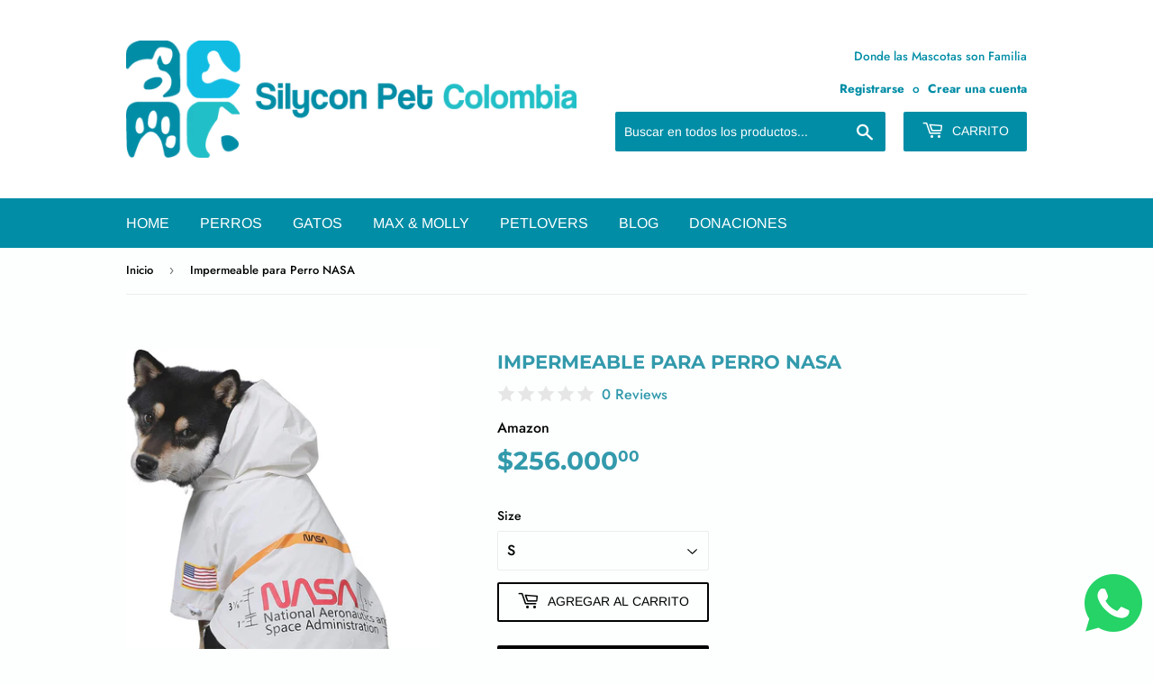

--- FILE ---
content_type: text/html; charset=utf-8
request_url: https://silyconpet.net/products/impermeable-para-perro-nasa
body_size: 32498
content:
<!doctype html>
<!--[if lt IE 7]><html class="no-js lt-ie9 lt-ie8 lt-ie7" lang="en"> <![endif]-->
<!--[if IE 7]><html class="no-js lt-ie9 lt-ie8" lang="en"> <![endif]-->
<!--[if IE 8]><html class="no-js lt-ie9" lang="en"> <![endif]-->
<!--[if IE 9 ]><html class="ie9 no-js"> <![endif]-->
<!--[if (gt IE 9)|!(IE)]><!--> <html class="no-touch no-js"> <!--<![endif]-->
  <head>

    <!-- Meta Pixel Code -->
<script>
!function(f,b,e,v,n,t,s)
{if(f.fbq)return;n=f.fbq=function(){n.callMethod?
n.callMethod.apply(n,arguments):n.queue.push(arguments)};
if(!f._fbq)f._fbq=n;n.push=n;n.loaded=!0;n.version='2.0';
n.queue=[];t=b.createElement(e);t.async=!0;
t.src=v;s=b.getElementsByTagName(e)[0];
s.parentNode.insertBefore(t,s)}(window, document,'script',
'https://connect.facebook.net/en_US/fbevents.js');
fbq('init', '958214626475935');
fbq('track', 'PageView');
</script>
<noscript><img height="1" width="1" style="display:none"
src="https://www.facebook.com/tr?id=958214626475935&ev=PageView&noscript=1"
/></noscript>
<!-- End Meta Pixel Code -->

    <script type="text/javascript">
    (function(c,l,a,r,i,t,y){
        c[a]=c[a]||function(){(c[a].q=c[a].q||[]).push(arguments)};
        t=l.createElement(r);t.async=1;t.src="https://www.clarity.ms/tag/"+i;
        y=l.getElementsByTagName(r)[0];y.parentNode.insertBefore(t,y);
    })(window, document, "clarity", "script", "r41uz3qy35");
</script><!--Content in content_for_header -->
<!--LayoutHub-Embed--><link rel="stylesheet" type="text/css" href="data:text/css;base64," media="all">
<!--LH--><!--/LayoutHub-Embed--><meta name="facebook-domain-verification" content="urxq4uadqndhe3j9fl142x9uz0cu1i" />
<!-- Added by AVADA SEO Suite -->

<!-- /Added by AVADA SEO Suite -->
<meta name="smart-seo-integrated" content="true" /><title>Impermeable para Perro NASA</title>
<meta name="description" content="Compra Impermeable para Perro NASA al mejor precio en Colombia. Envió gratis para Pedidos Mayores o Iguales a $90.000 Impermeable para Perro NASA Pregunta por tu descuento de Bienvenida." />
<meta name="smartseo-keyword" content="" />
<meta name="smartseo-timestamp" content="0" /><script>(function(H){H.className=H.className.replace(/\bno-js\b/,'js')})(document.documentElement)</script>
  <!-- Basic page needs ================================================== -->
  <meta charset="utf-8">
  <meta http-equiv="X-UA-Compatible" content="IE=edge,chrome=1">

  
  <link rel="shortcut icon" href="//silyconpet.net/cdn/shop/files/FAVICON_32x32.png?v=1614383274" type="image/png" />
  

  <!-- Title and description ================================================== -->

  <!-- Product meta ================================================== -->
  <!-- /snippets/social-meta-tags.liquid -->




<meta property="og:site_name" content="Silycon Pet Colombia">
<meta property="og:url" content="https://silyconpet.net/products/impermeable-para-perro-nasa">
<meta property="og:title" content="Impermeable para Perro NASA">
<meta property="og:type" content="product">
<meta property="og:description" content="Compra Impermeable para Perro NASA al mejor precio en Colombia. Envió gratis para Pedidos Mayores o Iguales a $90.000 Impermeable para Perro NASA Pregunta por tu descuento de Bienvenida.">

  <meta property="og:price:amount" content="256.000,00">
  <meta property="og:price:currency" content="COP">

<meta property="og:image" content="http://silyconpet.net/cdn/shop/products/71ldYbzwkML._AC_SL1500_1200x1200.jpg?v=1615942273"><meta property="og:image" content="http://silyconpet.net/cdn/shop/products/914lP09KOkL._AC_SL1500_1200x1200.jpg?v=1615942274"><meta property="og:image" content="http://silyconpet.net/cdn/shop/products/91UVY3qkccL._AC_SL1500_1200x1200.jpg?v=1615942274">
<meta property="og:image:secure_url" content="https://silyconpet.net/cdn/shop/products/71ldYbzwkML._AC_SL1500_1200x1200.jpg?v=1615942273"><meta property="og:image:secure_url" content="https://silyconpet.net/cdn/shop/products/914lP09KOkL._AC_SL1500_1200x1200.jpg?v=1615942274"><meta property="og:image:secure_url" content="https://silyconpet.net/cdn/shop/products/91UVY3qkccL._AC_SL1500_1200x1200.jpg?v=1615942274">


  <meta name="twitter:site" content="@@PetSilycon">

<meta name="twitter:card" content="summary_large_image">
<meta name="twitter:title" content="Impermeable para Perro NASA">
<meta name="twitter:description" content="Compra Impermeable para Perro NASA al mejor precio en Colombia. Envió gratis para Pedidos Mayores o Iguales a $90.000 Impermeable para Perro NASA Pregunta por tu descuento de Bienvenida.">


  <!-- Helpers ================================================== -->
  <link rel="canonical" href="https://silyconpet.net/products/impermeable-para-perro-nasa">
  <meta name="viewport" content="width=device-width,initial-scale=1">

  <!-- CSS ================================================== -->
  <link href="//silyconpet.net/cdn/shop/t/3/assets/theme.scss.css?v=148890739419673956381759252101" rel="stylesheet" type="text/css" media="all" />

  <!-- Header hook for plugins ================================================== -->
  <script>window.performance && window.performance.mark && window.performance.mark('shopify.content_for_header.start');</script><meta name="google-site-verification" content="nwVinDa2PWUkxhAtAcF0idnb2IhoOBvRqEsgoyyb7es">
<meta id="shopify-digital-wallet" name="shopify-digital-wallet" content="/1593311309/digital_wallets/dialog">
<meta name="shopify-checkout-api-token" content="41cc4c3a02ba5b580060376590dc2477">
<meta id="in-context-paypal-metadata" data-shop-id="1593311309" data-venmo-supported="false" data-environment="production" data-locale="es_ES" data-paypal-v4="true" data-currency="COP">
<link rel="alternate" type="application/json+oembed" href="https://silyconpet.net/products/impermeable-para-perro-nasa.oembed">
<script async="async" src="/checkouts/internal/preloads.js?locale=es-CO"></script>
<script id="shopify-features" type="application/json">{"accessToken":"41cc4c3a02ba5b580060376590dc2477","betas":["rich-media-storefront-analytics"],"domain":"silyconpet.net","predictiveSearch":true,"shopId":1593311309,"locale":"es"}</script>
<script>var Shopify = Shopify || {};
Shopify.shop = "buy-now-colombia.myshopify.com";
Shopify.locale = "es";
Shopify.currency = {"active":"COP","rate":"1.0"};
Shopify.country = "CO";
Shopify.theme = {"name":"Supply","id":32641253453,"schema_name":"Supply","schema_version":"6.0.1","theme_store_id":679,"role":"main"};
Shopify.theme.handle = "null";
Shopify.theme.style = {"id":null,"handle":null};
Shopify.cdnHost = "silyconpet.net/cdn";
Shopify.routes = Shopify.routes || {};
Shopify.routes.root = "/";</script>
<script type="module">!function(o){(o.Shopify=o.Shopify||{}).modules=!0}(window);</script>
<script>!function(o){function n(){var o=[];function n(){o.push(Array.prototype.slice.apply(arguments))}return n.q=o,n}var t=o.Shopify=o.Shopify||{};t.loadFeatures=n(),t.autoloadFeatures=n()}(window);</script>
<script id="shop-js-analytics" type="application/json">{"pageType":"product"}</script>
<script defer="defer" async type="module" src="//silyconpet.net/cdn/shopifycloud/shop-js/modules/v2/client.init-shop-cart-sync_-aut3ZVe.es.esm.js"></script>
<script defer="defer" async type="module" src="//silyconpet.net/cdn/shopifycloud/shop-js/modules/v2/chunk.common_jR-HGkUL.esm.js"></script>
<script type="module">
  await import("//silyconpet.net/cdn/shopifycloud/shop-js/modules/v2/client.init-shop-cart-sync_-aut3ZVe.es.esm.js");
await import("//silyconpet.net/cdn/shopifycloud/shop-js/modules/v2/chunk.common_jR-HGkUL.esm.js");

  window.Shopify.SignInWithShop?.initShopCartSync?.({"fedCMEnabled":true,"windoidEnabled":true});

</script>
<script>(function() {
  var isLoaded = false;
  function asyncLoad() {
    if (isLoaded) return;
    isLoaded = true;
    var urls = ["https:\/\/dropify.dropi.co\/js\/checkout.js?shop=buy-now-colombia.myshopify.com","https:\/\/app.layouthub.com\/shopify\/layouthub.js?shop=buy-now-colombia.myshopify.com"];
    for (var i = 0; i < urls.length; i++) {
      var s = document.createElement('script');
      s.type = 'text/javascript';
      s.async = true;
      s.src = urls[i];
      var x = document.getElementsByTagName('script')[0];
      x.parentNode.insertBefore(s, x);
    }
  };
  if(window.attachEvent) {
    window.attachEvent('onload', asyncLoad);
  } else {
    window.addEventListener('load', asyncLoad, false);
  }
})();</script>
<script id="__st">var __st={"a":1593311309,"offset":-18000,"reqid":"4502cd64-f54f-4c35-a10e-f12890c24cf1-1768963778","pageurl":"silyconpet.net\/products\/impermeable-para-perro-nasa","u":"e804fb4086c5","p":"product","rtyp":"product","rid":6562155757673};</script>
<script>window.ShopifyPaypalV4VisibilityTracking = true;</script>
<script id="captcha-bootstrap">!function(){'use strict';const t='contact',e='account',n='new_comment',o=[[t,t],['blogs',n],['comments',n],[t,'customer']],c=[[e,'customer_login'],[e,'guest_login'],[e,'recover_customer_password'],[e,'create_customer']],r=t=>t.map((([t,e])=>`form[action*='/${t}']:not([data-nocaptcha='true']) input[name='form_type'][value='${e}']`)).join(','),a=t=>()=>t?[...document.querySelectorAll(t)].map((t=>t.form)):[];function s(){const t=[...o],e=r(t);return a(e)}const i='password',u='form_key',d=['recaptcha-v3-token','g-recaptcha-response','h-captcha-response',i],f=()=>{try{return window.sessionStorage}catch{return}},m='__shopify_v',_=t=>t.elements[u];function p(t,e,n=!1){try{const o=window.sessionStorage,c=JSON.parse(o.getItem(e)),{data:r}=function(t){const{data:e,action:n}=t;return t[m]||n?{data:e,action:n}:{data:t,action:n}}(c);for(const[e,n]of Object.entries(r))t.elements[e]&&(t.elements[e].value=n);n&&o.removeItem(e)}catch(o){console.error('form repopulation failed',{error:o})}}const l='form_type',E='cptcha';function T(t){t.dataset[E]=!0}const w=window,h=w.document,L='Shopify',v='ce_forms',y='captcha';let A=!1;((t,e)=>{const n=(g='f06e6c50-85a8-45c8-87d0-21a2b65856fe',I='https://cdn.shopify.com/shopifycloud/storefront-forms-hcaptcha/ce_storefront_forms_captcha_hcaptcha.v1.5.2.iife.js',D={infoText:'Protegido por hCaptcha',privacyText:'Privacidad',termsText:'Términos'},(t,e,n)=>{const o=w[L][v],c=o.bindForm;if(c)return c(t,g,e,D).then(n);var r;o.q.push([[t,g,e,D],n]),r=I,A||(h.body.append(Object.assign(h.createElement('script'),{id:'captcha-provider',async:!0,src:r})),A=!0)});var g,I,D;w[L]=w[L]||{},w[L][v]=w[L][v]||{},w[L][v].q=[],w[L][y]=w[L][y]||{},w[L][y].protect=function(t,e){n(t,void 0,e),T(t)},Object.freeze(w[L][y]),function(t,e,n,w,h,L){const[v,y,A,g]=function(t,e,n){const i=e?o:[],u=t?c:[],d=[...i,...u],f=r(d),m=r(i),_=r(d.filter((([t,e])=>n.includes(e))));return[a(f),a(m),a(_),s()]}(w,h,L),I=t=>{const e=t.target;return e instanceof HTMLFormElement?e:e&&e.form},D=t=>v().includes(t);t.addEventListener('submit',(t=>{const e=I(t);if(!e)return;const n=D(e)&&!e.dataset.hcaptchaBound&&!e.dataset.recaptchaBound,o=_(e),c=g().includes(e)&&(!o||!o.value);(n||c)&&t.preventDefault(),c&&!n&&(function(t){try{if(!f())return;!function(t){const e=f();if(!e)return;const n=_(t);if(!n)return;const o=n.value;o&&e.removeItem(o)}(t);const e=Array.from(Array(32),(()=>Math.random().toString(36)[2])).join('');!function(t,e){_(t)||t.append(Object.assign(document.createElement('input'),{type:'hidden',name:u})),t.elements[u].value=e}(t,e),function(t,e){const n=f();if(!n)return;const o=[...t.querySelectorAll(`input[type='${i}']`)].map((({name:t})=>t)),c=[...d,...o],r={};for(const[a,s]of new FormData(t).entries())c.includes(a)||(r[a]=s);n.setItem(e,JSON.stringify({[m]:1,action:t.action,data:r}))}(t,e)}catch(e){console.error('failed to persist form',e)}}(e),e.submit())}));const S=(t,e)=>{t&&!t.dataset[E]&&(n(t,e.some((e=>e===t))),T(t))};for(const o of['focusin','change'])t.addEventListener(o,(t=>{const e=I(t);D(e)&&S(e,y())}));const B=e.get('form_key'),M=e.get(l),P=B&&M;t.addEventListener('DOMContentLoaded',(()=>{const t=y();if(P)for(const e of t)e.elements[l].value===M&&p(e,B);[...new Set([...A(),...v().filter((t=>'true'===t.dataset.shopifyCaptcha))])].forEach((e=>S(e,t)))}))}(h,new URLSearchParams(w.location.search),n,t,e,['guest_login'])})(!0,!0)}();</script>
<script integrity="sha256-4kQ18oKyAcykRKYeNunJcIwy7WH5gtpwJnB7kiuLZ1E=" data-source-attribution="shopify.loadfeatures" defer="defer" src="//silyconpet.net/cdn/shopifycloud/storefront/assets/storefront/load_feature-a0a9edcb.js" crossorigin="anonymous"></script>
<script data-source-attribution="shopify.dynamic_checkout.dynamic.init">var Shopify=Shopify||{};Shopify.PaymentButton=Shopify.PaymentButton||{isStorefrontPortableWallets:!0,init:function(){window.Shopify.PaymentButton.init=function(){};var t=document.createElement("script");t.src="https://silyconpet.net/cdn/shopifycloud/portable-wallets/latest/portable-wallets.es.js",t.type="module",document.head.appendChild(t)}};
</script>
<script data-source-attribution="shopify.dynamic_checkout.buyer_consent">
  function portableWalletsHideBuyerConsent(e){var t=document.getElementById("shopify-buyer-consent"),n=document.getElementById("shopify-subscription-policy-button");t&&n&&(t.classList.add("hidden"),t.setAttribute("aria-hidden","true"),n.removeEventListener("click",e))}function portableWalletsShowBuyerConsent(e){var t=document.getElementById("shopify-buyer-consent"),n=document.getElementById("shopify-subscription-policy-button");t&&n&&(t.classList.remove("hidden"),t.removeAttribute("aria-hidden"),n.addEventListener("click",e))}window.Shopify?.PaymentButton&&(window.Shopify.PaymentButton.hideBuyerConsent=portableWalletsHideBuyerConsent,window.Shopify.PaymentButton.showBuyerConsent=portableWalletsShowBuyerConsent);
</script>
<script>
  function portableWalletsCleanup(e){e&&e.src&&console.error("Failed to load portable wallets script "+e.src);var t=document.querySelectorAll("shopify-accelerated-checkout .shopify-payment-button__skeleton, shopify-accelerated-checkout-cart .wallet-cart-button__skeleton"),e=document.getElementById("shopify-buyer-consent");for(let e=0;e<t.length;e++)t[e].remove();e&&e.remove()}function portableWalletsNotLoadedAsModule(e){e instanceof ErrorEvent&&"string"==typeof e.message&&e.message.includes("import.meta")&&"string"==typeof e.filename&&e.filename.includes("portable-wallets")&&(window.removeEventListener("error",portableWalletsNotLoadedAsModule),window.Shopify.PaymentButton.failedToLoad=e,"loading"===document.readyState?document.addEventListener("DOMContentLoaded",window.Shopify.PaymentButton.init):window.Shopify.PaymentButton.init())}window.addEventListener("error",portableWalletsNotLoadedAsModule);
</script>

<script type="module" src="https://silyconpet.net/cdn/shopifycloud/portable-wallets/latest/portable-wallets.es.js" onError="portableWalletsCleanup(this)" crossorigin="anonymous"></script>
<script nomodule>
  document.addEventListener("DOMContentLoaded", portableWalletsCleanup);
</script>

<script id='scb4127' type='text/javascript' async='' src='https://silyconpet.net/cdn/shopifycloud/privacy-banner/storefront-banner.js'></script><link id="shopify-accelerated-checkout-styles" rel="stylesheet" media="screen" href="https://silyconpet.net/cdn/shopifycloud/portable-wallets/latest/accelerated-checkout-backwards-compat.css" crossorigin="anonymous">
<style id="shopify-accelerated-checkout-cart">
        #shopify-buyer-consent {
  margin-top: 1em;
  display: inline-block;
  width: 100%;
}

#shopify-buyer-consent.hidden {
  display: none;
}

#shopify-subscription-policy-button {
  background: none;
  border: none;
  padding: 0;
  text-decoration: underline;
  font-size: inherit;
  cursor: pointer;
}

#shopify-subscription-policy-button::before {
  box-shadow: none;
}

      </style>

<script>window.performance && window.performance.mark && window.performance.mark('shopify.content_for_header.end');</script>

  

<!--[if lt IE 9]>
<script src="//cdnjs.cloudflare.com/ajax/libs/html5shiv/3.7.2/html5shiv.min.js" type="text/javascript"></script>
<![endif]-->
<!--[if (lte IE 9) ]><script src="//silyconpet.net/cdn/shop/t/3/assets/match-media.min.js?v=2001" type="text/javascript"></script><![endif]-->


  
  

  <script src="//silyconpet.net/cdn/shop/t/3/assets/jquery-2.2.3.min.js?v=58211863146907186831532398216" type="text/javascript"></script>

  <!--[if (gt IE 9)|!(IE)]><!--><script src="//silyconpet.net/cdn/shop/t/3/assets/lazysizes.min.js?v=8147953233334221341532398217" async="async"></script><!--<![endif]-->
  <!--[if lte IE 9]><script src="//silyconpet.net/cdn/shop/t/3/assets/lazysizes.min.js?v=8147953233334221341532398217"></script><![endif]-->

  <!--[if (gt IE 9)|!(IE)]><!--><script src="//silyconpet.net/cdn/shop/t/3/assets/vendor.js?v=139556961657742901381532398217" defer="defer"></script><!--<![endif]-->
  <!--[if lte IE 9]><script src="//silyconpet.net/cdn/shop/t/3/assets/vendor.js?v=139556961657742901381532398217"></script><![endif]-->

  <!--[if (gt IE 9)|!(IE)]><!--><script src="//silyconpet.net/cdn/shop/t/3/assets/theme.js?v=139633721415670814391745900796" defer="defer"></script><!--<![endif]-->
  <!--[if lte IE 9]><script src="//silyconpet.net/cdn/shop/t/3/assets/theme.js?v=139633721415670814391745900796"></script><![endif]-->


  
  <script src="https://shopoe.net/app.js"></script>
<!-- BEGIN app block: shopify://apps/releasit-cod-form/blocks/app-embed/72faf214-4174-4fec-886b-0d0e8d3af9a2 -->

<!-- BEGIN app snippet: metafields-handlers -->







  
    
    <script
      id="coverage-script"
      src="https://releasit-coverages.s3.eu-west-3.amazonaws.com/coverage-ivan-co.min.js"
      defer></script>
  
  

        <script type="application/javascript">
          function _COD_FORM_ON_OPEN_INIT_END_DEF() {
            try {
              if (typeof _COD_FORM_ON_OPEN_INIT_END_DEF_COVERAGE === "function") {
                  _COD_FORM_ON_OPEN_INIT_END_DEF_COVERAGE();
              }

              var html = "";

              html += '<option value="">' + _COD_FORM_PROVINCE_LABEL + '</option>';

              Object.keys(_CUSTOM_COD_FORM_PROVINCES.data).sort().forEach(function (item) {
                  html += '<option value="' + item + '">' + item + '</option>';
              });

              document.querySelector('#_rsi-cod-form-modal-form [data-type="province_country_field"]').innerHTML = html;

              _CUSTOM_COD_FORM_PROVINCES.startFields();
            } catch (e) {
              console.log(e);
            }
          }

          function _COD_FORM_ON_OPEN_INIT_END_EMBEDDED() {
            try {
              if (typeof _COD_FORM_ON_OPEN_INIT_END_EMBEDDED_COVERAGE === "function") {
                  _COD_FORM_ON_OPEN_INIT_END_EMBEDDED_COVERAGE();
              }

              var onTimeout = function() {
                  if (typeof _CUSTOM_COD_FORM_PROVINCES !== "undefined") {
          var html = "";

              html += '<option value="">' + _COD_FORM_PROVINCE_LABEL + '</option>';

              Object.keys(_CUSTOM_COD_FORM_PROVINCES.data).sort().forEach(function (item) {
                  html += '<option value="' + item + '">' + item + '</option>';
              });

              document.querySelector('#_rsi-cod-form-modal-form [data-type="province_country_field"]').innerHTML = html;

          _CUSTOM_COD_FORM_PROVINCES.startFields();
                  } else {
          setTimeout(onTimeout, 500);
                  }
              }

              setTimeout(onTimeout, 500);
            } catch (e) {
              console.log(e);
            }
                  }

                  function _COD_FORM_ON_OPEN_INIT_END_EMBEDDED_DEF() {
          try {
              if (typeof _COD_FORM_ON_OPEN_INIT_END_EMBEDDED_DEF_COVERAGE === "function") {
                  _COD_FORM_ON_OPEN_INIT_END_EMBEDDED_DEF_COVERAGE();
              }

              _COD_FORM_ON_OPEN_INIT_END_EMBEDDED();
            } catch (e) {
              console.log(e);
            }
                  }

          var _COD_FORM_CITY_LABEL = "";
          var _COD_FORM_PROVINCE_LABEL = "";

          function _COD_FORM_OVERWRITE_INIT() {
            _rsi.s.form.fields.items_array.forEach(function (item) {
              if (item.type == "province_country_field" || item.type == "province") {
                  item.type = "province_country_field";
                  item.backendFields.name = "province";
                  item.backendFields.elementType = "select";
                  if (item.n) {
          if (item.n.ph) {
            _COD_FORM_PROVINCE_LABEL = item.n.ph;
          }
                  }
                  if (!_COD_FORM_PROVINCE_LABEL) {
          _COD_FORM_PROVINCE_LABEL = item.label;
                  }
                  item.backendFields.options = [{
          label: _COD_FORM_PROVINCE_LABEL,
          value: "",
                  }];
              } else if (item.type == "city" || item.type == "city_country_field") {
                  item.type = "city_country_field";
                  item.backendFields.name = "city";
                  item.backendFields.elementType = "select";
                  if (item.n) {
          if (item.n.ph) {
            _COD_FORM_CITY_LABEL = item.n.ph;
          }
                  }
                  if (!_COD_FORM_CITY_LABEL) {
          _COD_FORM_CITY_LABEL = item.label;
                  }
                  var options = [{
          value: "", label: _COD_FORM_CITY_LABEL
                  }];
                  item.backendFields.options = options;
              }
            });

            try {
              if (typeof _COD_FORM_OVERWRITE_INIT_COVERAGE === "function") {
                  if (!_COD_FORM_OVERWRITE_INIT_COVERAGE()) {
          return false;
                  }
              }
            } catch (e) {
              console.log(e);
            }

            return true;
          }
        </script>
      
<!-- END app snippet -->


  <!-- BEGIN app snippet: old-ext -->
  
<script type='application/javascript'>
      var _RSI_COD_FORM_SETTINGS = {"testMode":false,"visiblity":{"enabledOnlyForCountries_array":[],"enabledOnlyForProducts_array":["9914229883181","9944402329901","9975147069741","9849945325869","9698383659309","10005837316397","10027159028013","10031273836845","9678594212141","9945436979501","3521936425037","10052901798189"],"enabledOnlyForTotal":"0,0","isEnabledOnlyForCountries":false,"isEnabledOnlyForProducts":true,"isExcludedForProducts":false,"totalLimitText":"El pago contra reembolso no está disponible para pedidos superiores a $1000, utiliza un método de pago diferente."},"cartPage":{"isEnabled":true,"isSeperateButton":false},"productPage":{"addMode":"product-only","hideAddToCartButton":true,"hideQuickCheckoutButtons":true,"ignoreCollectionsV2":false,"ignoreHomeV2":false,"isEnabled":true},"buyNowButton":{"floatingEnabled":true,"floatingPos":"bottom","iconType":"none","shakerEnabled":true,"shakerType":"shake","style":{"bgColor":"rgba(16, 188, 226, 1)","borderColor":"rgba(0,0,0,1)","borderRadius":19,"borderWidth":1,"color":"rgba(255,255,255,1)","fontSizeFactor":1,"shadowOpacity":0.1},"subt":"","text":"HAZ TU PEDIDO AQUI Y PAGA EN CASA 🚛"},"autocomplete":{"freeTrial":20,"isEnabled":false},"codFee":{"commissionName":"Tarifa de pago contra reembolso","isFeeEnabled":false,"commission":300,"isFeeTaxable":false},"abandonedCheckouts":{"isEnabled":true},"localization":{"countryCode":"CO","country":{"code":"CO","label":{"t":{"en":"Colombia"}},"phonePrefix":"+57"}},"form":{"allTaxesIncluded":{"isEnabled":false,"text":"Todos los impuestos incluidos."},"checkoutLines_array":[{"type":"subtotal","title":"Subtotal"},{"type":"shipping","title":"Envío"},{"type":"total","title":"Total"}],"covrId":"ivan_co","deferLoading":true,"discounts":{"applyButton":{"style":{"bgColor":"rgba(0,0,0,1)"},"text":"Aplicar"},"limitToOneCode":true,"checkoutLineText":"Descuentos","fieldLabel":"Código de descuento","isEnabled":false},"fields":{"areLabelsEnabled":true,"isCountriesV2":true,"isV2":true,"isV3":true,"items_array":[{"type":"order_summary","isActive":true,"position":0,"backendFields":{"label":{"t":{"en":"Order summary","it":"Riepilogo ordine","es":"Resumen del pedido","fr":"Résumé de la commande"}},"hideEdit":true}},{"type":"totals_summary","isActive":true,"position":1,"backendFields":{"label":{"t":{"en":"Totals summary","it":"Riepilogo totali","es":"Resumen total","fr":"Résumé des totaux"}}}},{"type":"quantity_offer","isActive":false,"position":2,"backendFields":{"label":{"t":{"en":"Quantity offer","it":"Offerta quantità","es":"Oferta de cantidad","fr":"Offre de quantità"}},"hideEdit":true}},{"position":3,"type":"shipping_rates","isActive":false,"alignment":"left","backendFields":{"label":{"t":{"en":"Shipping rates","it":"Tariffe di spedizione","es":"Tarifas de envío","fr":"Frais d'envoi"}}}},{"type":"discount_codes","isActive":false,"position":4,"backendFields":{"label":{"t":{"en":"Discount codes","it":"Codici sconto","es":"Códigos de descuento","fr":"Codes de réduction"}}}},{"color":"rgba(0,0,0,1)","text":"PIDE CONTRA ENTREGA AQUÍ 🚛","position":5,"type":"custom_text","isActive":true,"alignment":"left","fontSizeFactor":1,"fontWeight":"600","backendFields":{"label":{"t":{"en":"Custom text","it":"Testo personalizzabile","es":"Texto personalizable","fr":"Texte personnalisé"}}}},{"label":"Nombre","position":6,"type":"first_name","isActive":true,"required":true,"showIcon":true,"n":{"ph":"Nombre","minL":2,"maxL":250,"eInv":"","reg":""},"backendFields":{"label":{"t":{"en":"First name field","it":"Campo nome","es":"Campo de nombre","fr":"Champ prénom"}},"name":"first_name"}},{"label":"Apellido","position":7,"type":"last_name","isActive":true,"required":true,"showIcon":true,"n":{"ph":"Apellido","minL":2,"maxL":250,"eInv":"","reg":""},"backendFields":{"label":{"t":{"en":"Last name field","it":"Campo cognome","es":"Campo de apellido","fr":"Champ nom de famille"}},"name":"last_name"}},{"label":"Numero de Cedula","position":8,"type":"note","isActive":true,"showIcon":true,"required":true,"n":{"ph":"Así podremos emitir tu factura","minL":1,"maxL":250,"eInv":"","reg":""},"backendFields":{"label":{"t":{"en":"Order note field","it":"Campo nota sull'ordine","es":"Campo de nota del pedido","fr":"Champ de note de commande"}},"name":"note"}},{"label":"Dirección","position":9,"type":"address","isActive":true,"required":true,"showIcon":true,"n":{"ph":"Dirección","minL":2,"maxL":250,"eInv":"","reg":""},"backendFields":{"label":{"t":{"en":"Address field","it":"Campo indirizzo","es":"Campo de dirección","fr":"Champ d'adresse"}},"name":"address"}},{"disableDd":false,"position":10,"label":"Departamento","type":"province_country_field","isActive":true,"required":true,"n":{"ph":"Departamento"},"showIcon":true,"backendFields":{"label":{"t":{"en":"Province field","es":"Campo de Departamento"}},"name":"province_country_field","replacesType":"province","elementType":"select","options":[{"label":"Bogotá","value":"DC"},{"label":"Amazonas","value":"AMA"},{"label":"Antioquia","value":"ANT"},{"label":"Arauca","value":"ARA"},{"label":"Archipiélago de San Andrés, Providencia y Santa Catalina","value":"SAP"},{"label":"Atlántico","value":"ATL"},{"label":"Bolívar","value":"BOL"},{"label":"Boyacá","value":"BOY"},{"label":"Caldas","value":"CAL"},{"label":"Caquetá","value":"CAQ"},{"label":"Casanare","value":"CAS"},{"label":"Cauca","value":"CAU"},{"label":"Cesar","value":"CES"},{"label":"Chocó","value":"CHO"},{"label":"Córdoba","value":"COR"},{"label":"Cundinamarca","value":"CUN"},{"label":"Guainía","value":"GUA"},{"label":"Guaviare","value":"GUV"},{"label":"Huila","value":"HUI"},{"label":"La Guajira","value":"LAG"},{"label":"Magdalena","value":"MAG"},{"label":"Meta","value":"MET"},{"label":"Nariño","value":"NAR"},{"label":"Norte de Santander","value":"NSA"},{"label":"Putumayo","value":"PUT"},{"label":"Quindío","value":"QUI"},{"label":"Risaralda","value":"RIS"},{"label":"Santander","value":"SAN"},{"label":"Sucre","value":"SUC"},{"label":"Tolima","value":"TOL"},{"label":"Valle del Cauca","value":"VAC"},{"label":"Vaupés","value":"VAU"},{"label":"Vichada","value":"VID"}]}},{"label":"Ciudad","position":11,"type":"city","isActive":true,"required":true,"showIcon":true,"n":{"ph":"Ciudad","minL":2,"maxL":250,"eInv":"","reg":""},"backendFields":{"label":{"t":{"en":"City field","it":"Campo città","es":"Campo de la ciudad","fr":"Champ de la ville"}},"name":"city"}},{"label":"Barrio","position":12,"type":"civic_number","isActive":true,"required":true,"showIcon":true,"n":{"ph":"Barrio","minL":1,"maxL":250,"eInv":"","reg":""},"backendFields":{"label":{"t":{"en":"Address 2 field","it":"Campo numero civico","es":"Campo de dirección 2","fr":"Champ adresse 2"}},"name":"civic_number"}},{"label":"Casa o Apartamento","position":13,"type":"zip_code","isActive":true,"required":true,"showIcon":true,"n":{"ph":"Casa o Apartamento","minL":2,"maxL":250,"eInv":"","reg":""},"backendFields":{"label":{"t":{"en":"Zip code field","it":"Campo codice postale (CAP)","es":"Campo de código postal","fr":"Champ code postal"}},"name":"zip_code"}},{"label":"Teléfono","position":14,"type":"phone","isActive":true,"required":true,"showIcon":true,"n":{"ph":"Teléfono","minL":10,"maxL":10,"reg":""},"backendFields":{"label":{"t":{"en":"Phone field","it":"Campo telefono","es":"Campo de teléfono","fr":"Champ téléphone"}},"name":"phone"}},{"label":"Correo electrónico","position":15,"type":"email","isActive":true,"required":true,"showIcon":true,"n":{"ph":"Correo electrónico","minL":1,"maxL":250},"backendFields":{"label":{"t":{"en":"Email field","it":"Campo email","es":"Campo de correo electrónico","fr":"Champ e-mail"}},"name":"email"}},{"label":"Cantidad","position":16,"type":"sp_quantity","alignment":"left","isActive":false,"backendFields":{"label":{"t":{"en":"Quantity selector field","it":"Campo selettore di quantità","es":"Campo selector de cantidad","fr":"Champ de sélection de quantité"}},"onlyOne":true}},{"label":"Suscríbete a nuestro boletín","position":17,"type":"newsletter_subscribe_checkbox","isActive":false,"backendFields":{"label":{"t":{"en":"Newsletter field","it":"Campo iscrizione marketing","es":"Campo de inscripción de marketing","fr":"Champ de saisie marketing"}},"name":"newsletter_subscribe_checkbox"}},{"label":"Acepte nuestros <a href=\"/policies/terms-of-service\"> términos y condiciones </a>.","position":18,"type":"terms_accept_checkbox","isActive":false,"required":true,"backendFields":{"label":{"t":{"en":"Accept terms field","it":"Campo accettazione dei termini","es":"Campo de aceptación de términos","fr":"Champ d'acceptation des conditions"}},"name":"terms_accept_checkbox"}},{"type":"submit_button","isActive":true,"position":19,"backendFields":{"label":{"t":{"en":"Submit button","it":"Pulsante di invio","es":"Botón de envío","fr":"Bouton de soumission"}}}}],"style":{"bgColor":"rgba(169, 181, 211, 0.09)","borderColor":"rgba(203,203,203,1)","borderRadius":9,"borderStyle":"all","borderWidth":1,"shadowOpacity":0.2},"title":"Ingrese su dirección de envío","titleAlign":"left"},"generalTexts":{"free":"Gratis","selectShippingRate":"Método de envío","errors":{"oneDiscountCodeAllowed":"Sólo se permite 1 código de descuento por pedido.","invalidDiscountCode":"Introduce un código de descuento válido.","invalidGeneric":"Introduce un valor válido.","invalidPhone":"Introduce un número de teléfono válido.","invalidEmail":"Introduce una dirección de correo electrónico válida.","required":"Este campo es obligatorio."}},"hasDraftChoButton":true,"hasEmbeddedV2":true,"hasInlineVal":true,"hasNewQOSel":true,"header":{"showClose":true,"title":"COMPRA AHORA Y PAGA AL RECIBIR","titleStyle":{"alignment":"center","color":"rgba(1, 141, 166, 1)","fontSizeFactor":1.2,"fontWeight":"600"}},"hideCheckoutLines":false,"isCountriesV2":true,"isEmbedded":false,"isRtlEnabled":false,"isUsingAppEmbed":true,"isUsingScriptTag":true,"isUsingSpCdn":true,"isV2":true,"isV3":true,"oneTickUpsells":{"mainTitle":"We have offers for you!"},"style":{"borderColor":"rgba(0,0,0,1)","bgColor":"rgba(255,255,255,1)","borderRadius":9,"color":"rgba(16, 188, 226, 1)","fullScr":false,"borderWidth":2,"fontSizeFactor":1,"shadowOpacity":0.4},"submitButton":{"shakerType":"bounce","style":{"borderColor":"rgba(0,0,0,1)","bgColor":"rgba(0,0,0,1)","borderRadius":14,"color":"rgba(255,255,255,1)","borderWidth":0,"fontSizeFactor":1,"shadowOpacity":0.1},"subt":"","text":"COMPLETA TU COMPRA - {order_total}","iconType":"cart2"},"title":"Ingrese su dirección de envío","titleAlign":"left","useMoneyFormat":true,"useMoneyFormatV2":true,"currentPage":"","currentStatus":"","postUrl":"/apps/rsi-cod-form-do-not-change/create-order","covrData":[]},"taxes":{"applyOn":"products-only","isEnabled":false,"isIncluded":true,"isShipSeparate":false,"onlyForCountries":"","rate":"19","shipRate":"19","shipTaxName":"SHIPPING_TAX","taxName":"VAT"},"tracking":{"disableAllEvents":false,"fbSendAtc":true,"items_array":[],"sendFill":true},"shippingRates":{"isAutomatic":false,"items_array":[{"condition":[],"type":"custom","title":"Envío gratis","priority":1,"price":0},{"type":"default","title":"Default rate","priority":0,"price":0}],"sortMode":"price-low-high"},"integrations":{"codFee":false},"general":{"bsMess":"","disableAutofill":false,"disableAutomaticDs":false,"noTagsToOrders":false,"paymentMethod":{"name":"Cash on Delivery (COD)","isEnabled":true},"redirectToCustomPage":{"type":"url","url":"","isEnabled":false},"saveOrdersAsDrafts":false,"saveUtms":false,"sendSms":true,"storefrontAccessToken":"9945d4d5069889c7f7fd008d8e781dba"},"upsells":{"addButton":{"shakerType":"none","style":{"borderColor":"rgba(0,0,0,1)","bgColor":"rgba(0,0,0,1)","color":"rgba(255,255,255,1)","borderRadius":2,"shadowOpacity":0.1,"borderWidth":0},"text":"Agregar a tu pedido"},"isPostPurchase":true,"maxNum":2,"noThanksButton":{"style":{"borderColor":"rgba(0,0,0,1)","bgColor":"rgba(255,255,255,1)","color":"rgba(0,0,0,1)","borderRadius":2,"shadowOpacity":0.1,"borderWidth":2},"text":"No gracias, completar mi pedido"},"showQuantitySelector":false,"topText":"¡Agregar {product_name} a tu pedido!","isEnabled":true,"postUrl":"/apps/rsi-cod-form-do-not-change/get-upsell"},"reportPostUrl":"/apps/rsi-cod-form-do-not-change/send-report","messOtp":{"tInvalidCode":"El código que ingresaste no es válido, inténtalo de nuevo.","tNewCodeSent":"Se envió un nuevo código por SMS a su número de teléfono {phone_number}. Introduce el código de arriba.","tTitle":"Verifica tu número de teléfono para completar tu pedido","tResend":"Reenviar codigo","tAttemptsExceeded":"Ha alcanzado el límite de reenvíos, intente nuevamente con un número de teléfono diferente.","mode":"sms","smsMess":"{otp_code} es su código de verificación para su pedido.","tVerify":"Verificar","tDescription":"Se envió un código de verificación por SMS a su número de teléfono {phone_number}. Ingrese su código a continuación para verificar su número de teléfono:","isEnabled":false,"tChangePhone":"Cambiar número de teléfono","tYourCode":"Tu codigo","attempts":3,"postUrl":"/apps/rsi-cod-form-do-not-change/get-phone-number-otp"},"isSpCdnActive":true};
    </script>
  




<script src='https://cdn.shopify.com/extensions/019bdb1a-fd55-73ee-ac47-6b215603a1e3/releasit-cod-form-347/assets/datepicker.min.js' defer></script><script src='https://cdn.shopify.com/extensions/019bdb1a-fd55-73ee-ac47-6b215603a1e3/releasit-cod-form-347/assets/get-form-script.min.js' defer></script><script id='rsi-cod-form-product-cache' type='application/json'>
  {"id":6562155757673,"title":"Impermeable para Perro NASA","handle":"impermeable-para-perro-nasa","description":"\u003cul class=\"a-unordered-list a-vertical a-spacing-mini\" data-mce-fragment=\"1\"\u003e\n\u003cli data-mce-fragment=\"1\"\u003e\u003cspan class=\"a-list-item\" data-mce-fragment=\"1\"\u003eProtección completa: súper ligero y suave, con protección solar, resistente al viento y al agua.\u003c\/span\u003e\u003c\/li\u003e\n\u003cli data-mce-fragment=\"1\"\u003e\u003cspan class=\"a-list-item\" data-mce-fragment=\"1\"\u003eMúltiples tamaños para perros, gatos, cachorros, pequeños, medianos y grandes, y también para cerdos.\u003c\/span\u003e\u003c\/li\u003e\n\u003cli data-mce-fragment=\"1\"\u003e\u003cspan class=\"a-list-item\" data-mce-fragment=\"1\"\u003eEl agujero superior trasero es conveniente para la correa\/arnés.\u003c\/span\u003e\u003c\/li\u003e\n\u003cli data-mce-fragment=\"1\"\u003e\u003cspan class=\"a-list-item\" data-mce-fragment=\"1\"\u003eReflectante garantiza la visibilidad de tu mascota sin importar dónde pise.\u003c\/span\u003e\u003c\/li\u003e\n\u003cli data-mce-fragment=\"1\"\u003e\u003cspan class=\"a-list-item\" data-mce-fragment=\"1\"\u003eEl material reflectante es tan genial. Intenta tomar fotos con linterna\u003c\/span\u003e\u003c\/li\u003e\n\u003cli data-mce-fragment=\"1\"\u003e\u003cspan class=\"a-list-item\" data-mce-fragment=\"1\"\u003eDoble capa con forro transpirable respetuoso con la piel, proporciona comodidad premium a las mascotas.\u003c\/span\u003e\u003c\/li\u003e\n\u003cli data-mce-fragment=\"1\"\u003e\u003cspan class=\"a-list-item\" data-mce-fragment=\"1\"\u003eEl cordón ajustable permite un ajuste cómodo y seguro y se adapta a la mayoría de las razas.\u003c\/span\u003e\u003c\/li\u003e\n\u003c\/ul\u003e","published_at":"2021-03-16T19:51:12-05:00","created_at":"2021-03-16T19:51:09-05:00","vendor":"Amazon","type":"Vestir","tags":["Impermeables para Perro"],"price":25600000,"price_min":25600000,"price_max":25600000,"available":true,"price_varies":false,"compare_at_price":25600000,"compare_at_price_min":25600000,"compare_at_price_max":25600000,"compare_at_price_varies":false,"variants":[{"id":39299226271849,"title":"S","option1":"S","option2":null,"option3":null,"sku":"B089VWV8WD-1","requires_shipping":true,"taxable":false,"featured_image":null,"available":true,"name":"Impermeable para Perro NASA - S","public_title":"S","options":["S"],"price":25600000,"weight":0,"compare_at_price":25600000,"inventory_management":"shopify","barcode":"","requires_selling_plan":false,"selling_plan_allocations":[]},{"id":39299226304617,"title":"M","option1":"M","option2":null,"option3":null,"sku":"B089VWV8WD-2","requires_shipping":true,"taxable":false,"featured_image":null,"available":true,"name":"Impermeable para Perro NASA - M","public_title":"M","options":["M"],"price":25600000,"weight":0,"compare_at_price":25600000,"inventory_management":"shopify","barcode":"","requires_selling_plan":false,"selling_plan_allocations":[]},{"id":39299226337385,"title":"L","option1":"L","option2":null,"option3":null,"sku":"B089VWV8WD-3","requires_shipping":true,"taxable":false,"featured_image":null,"available":true,"name":"Impermeable para Perro NASA - L","public_title":"L","options":["L"],"price":25600000,"weight":0,"compare_at_price":25600000,"inventory_management":"shopify","barcode":"","requires_selling_plan":false,"selling_plan_allocations":[]},{"id":39299226370153,"title":"XL","option1":"XL","option2":null,"option3":null,"sku":"B089VWV8WD-4","requires_shipping":true,"taxable":false,"featured_image":null,"available":true,"name":"Impermeable para Perro NASA - XL","public_title":"XL","options":["XL"],"price":25600000,"weight":0,"compare_at_price":25600000,"inventory_management":"shopify","barcode":"","requires_selling_plan":false,"selling_plan_allocations":[]},{"id":39299226402921,"title":"2XL","option1":"2XL","option2":null,"option3":null,"sku":"B089VWV8WD-5","requires_shipping":true,"taxable":false,"featured_image":null,"available":true,"name":"Impermeable para Perro NASA - 2XL","public_title":"2XL","options":["2XL"],"price":25600000,"weight":0,"compare_at_price":25600000,"inventory_management":"shopify","barcode":"","requires_selling_plan":false,"selling_plan_allocations":[]},{"id":39299226435689,"title":"3XL","option1":"3XL","option2":null,"option3":null,"sku":"B089VWV8WD-6","requires_shipping":true,"taxable":false,"featured_image":null,"available":true,"name":"Impermeable para Perro NASA - 3XL","public_title":"3XL","options":["3XL"],"price":25600000,"weight":0,"compare_at_price":25600000,"inventory_management":"shopify","barcode":"","requires_selling_plan":false,"selling_plan_allocations":[]},{"id":39299226468457,"title":"4XL","option1":"4XL","option2":null,"option3":null,"sku":"B089VWV8WD-7","requires_shipping":true,"taxable":false,"featured_image":null,"available":true,"name":"Impermeable para Perro NASA - 4XL","public_title":"4XL","options":["4XL"],"price":25600000,"weight":0,"compare_at_price":25600000,"inventory_management":"shopify","barcode":"","requires_selling_plan":false,"selling_plan_allocations":[]},{"id":39299226501225,"title":"5XL","option1":"5XL","option2":null,"option3":null,"sku":"B089VWV8WD-8","requires_shipping":true,"taxable":false,"featured_image":null,"available":true,"name":"Impermeable para Perro NASA - 5XL","public_title":"5XL","options":["5XL"],"price":25600000,"weight":0,"compare_at_price":25600000,"inventory_management":"shopify","barcode":"","requires_selling_plan":false,"selling_plan_allocations":[]}],"images":["\/\/silyconpet.net\/cdn\/shop\/products\/71ldYbzwkML._AC_SL1500.jpg?v=1615942273","\/\/silyconpet.net\/cdn\/shop\/products\/914lP09KOkL._AC_SL1500.jpg?v=1615942274","\/\/silyconpet.net\/cdn\/shop\/products\/91UVY3qkccL._AC_SL1500.jpg?v=1615942274","\/\/silyconpet.net\/cdn\/shop\/products\/91jphF7HzYL._AC_SL1500.jpg?v=1615942274","\/\/silyconpet.net\/cdn\/shop\/products\/81w0s5swT9L._AC_SL1500.jpg?v=1615942275","\/\/silyconpet.net\/cdn\/shop\/products\/71moU8mluuL._AC_SL1500.jpg?v=1615942275"],"featured_image":"\/\/silyconpet.net\/cdn\/shop\/products\/71ldYbzwkML._AC_SL1500.jpg?v=1615942273","options":["Size"],"media":[{"alt":null,"id":20378279411817,"position":1,"preview_image":{"aspect_ratio":0.732,"height":1500,"width":1098,"src":"\/\/silyconpet.net\/cdn\/shop\/products\/71ldYbzwkML._AC_SL1500.jpg?v=1615942273"},"aspect_ratio":0.732,"height":1500,"media_type":"image","src":"\/\/silyconpet.net\/cdn\/shop\/products\/71ldYbzwkML._AC_SL1500.jpg?v=1615942273","width":1098},{"alt":null,"id":20378279444585,"position":2,"preview_image":{"aspect_ratio":0.75,"height":1500,"width":1125,"src":"\/\/silyconpet.net\/cdn\/shop\/products\/914lP09KOkL._AC_SL1500.jpg?v=1615942274"},"aspect_ratio":0.75,"height":1500,"media_type":"image","src":"\/\/silyconpet.net\/cdn\/shop\/products\/914lP09KOkL._AC_SL1500.jpg?v=1615942274","width":1125},{"alt":null,"id":20378279477353,"position":3,"preview_image":{"aspect_ratio":1.0,"height":1500,"width":1500,"src":"\/\/silyconpet.net\/cdn\/shop\/products\/91UVY3qkccL._AC_SL1500.jpg?v=1615942274"},"aspect_ratio":1.0,"height":1500,"media_type":"image","src":"\/\/silyconpet.net\/cdn\/shop\/products\/91UVY3qkccL._AC_SL1500.jpg?v=1615942274","width":1500},{"alt":null,"id":20378279510121,"position":4,"preview_image":{"aspect_ratio":1.0,"height":1500,"width":1500,"src":"\/\/silyconpet.net\/cdn\/shop\/products\/91jphF7HzYL._AC_SL1500.jpg?v=1615942274"},"aspect_ratio":1.0,"height":1500,"media_type":"image","src":"\/\/silyconpet.net\/cdn\/shop\/products\/91jphF7HzYL._AC_SL1500.jpg?v=1615942274","width":1500},{"alt":null,"id":20378279542889,"position":5,"preview_image":{"aspect_ratio":0.997,"height":1500,"width":1496,"src":"\/\/silyconpet.net\/cdn\/shop\/products\/81w0s5swT9L._AC_SL1500.jpg?v=1615942275"},"aspect_ratio":0.997,"height":1500,"media_type":"image","src":"\/\/silyconpet.net\/cdn\/shop\/products\/81w0s5swT9L._AC_SL1500.jpg?v=1615942275","width":1496},{"alt":null,"id":20378279575657,"position":6,"preview_image":{"aspect_ratio":1.011,"height":1483,"width":1500,"src":"\/\/silyconpet.net\/cdn\/shop\/products\/71moU8mluuL._AC_SL1500.jpg?v=1615942275"},"aspect_ratio":1.011,"height":1483,"media_type":"image","src":"\/\/silyconpet.net\/cdn\/shop\/products\/71moU8mluuL._AC_SL1500.jpg?v=1615942275","width":1500}],"requires_selling_plan":false,"selling_plan_groups":[],"content":"\u003cul class=\"a-unordered-list a-vertical a-spacing-mini\" data-mce-fragment=\"1\"\u003e\n\u003cli data-mce-fragment=\"1\"\u003e\u003cspan class=\"a-list-item\" data-mce-fragment=\"1\"\u003eProtección completa: súper ligero y suave, con protección solar, resistente al viento y al agua.\u003c\/span\u003e\u003c\/li\u003e\n\u003cli data-mce-fragment=\"1\"\u003e\u003cspan class=\"a-list-item\" data-mce-fragment=\"1\"\u003eMúltiples tamaños para perros, gatos, cachorros, pequeños, medianos y grandes, y también para cerdos.\u003c\/span\u003e\u003c\/li\u003e\n\u003cli data-mce-fragment=\"1\"\u003e\u003cspan class=\"a-list-item\" data-mce-fragment=\"1\"\u003eEl agujero superior trasero es conveniente para la correa\/arnés.\u003c\/span\u003e\u003c\/li\u003e\n\u003cli data-mce-fragment=\"1\"\u003e\u003cspan class=\"a-list-item\" data-mce-fragment=\"1\"\u003eReflectante garantiza la visibilidad de tu mascota sin importar dónde pise.\u003c\/span\u003e\u003c\/li\u003e\n\u003cli data-mce-fragment=\"1\"\u003e\u003cspan class=\"a-list-item\" data-mce-fragment=\"1\"\u003eEl material reflectante es tan genial. Intenta tomar fotos con linterna\u003c\/span\u003e\u003c\/li\u003e\n\u003cli data-mce-fragment=\"1\"\u003e\u003cspan class=\"a-list-item\" data-mce-fragment=\"1\"\u003eDoble capa con forro transpirable respetuoso con la piel, proporciona comodidad premium a las mascotas.\u003c\/span\u003e\u003c\/li\u003e\n\u003cli data-mce-fragment=\"1\"\u003e\u003cspan class=\"a-list-item\" data-mce-fragment=\"1\"\u003eEl cordón ajustable permite un ajuste cómodo y seguro y se adapta a la mayoría de las razas.\u003c\/span\u003e\u003c\/li\u003e\n\u003c\/ul\u003e"}
</script>
<script id='rsi-cod-form-product-collections-cache' type='application/json'>
  [{"id":58855194701,"handle":"los-mejores-productos-para-tu-perro-silycon-pet","updated_at":"2026-01-14T07:02:02-05:00","published_at":"2018-07-23T21:54:07-05:00","sort_order":"best-selling","template_suffix":"","published_scope":"web","title":"Productos para Perros – Calidad y Variedad en Silyconpet","body_html":"\u003cp\u003eDescubre la amplia colección de productos para perros en Silyconpet, diseñada para cubrir todas las necesidades de tu mascota. Desde juguetes interactivos y camas confortables hasta accesorios de paseo y alimentos nutritivos, ofrecemos artículos de alta calidad para mejorar la vida de tu perro. Encuentra productos específicos para el cuidado del pelaje, la salud dental y el entrenamiento, así como opciones especiales para cachorros, perros adultos y seniors. Brinda a tu perro lo mejor con nuestra selección exclusiva en Silyconpet y disfruta de un compañero feliz y saludable.\u003c\/p\u003e","image":{"created_at":"2018-10-16T07:58:34-05:00","alt":"Perros ... Traviesos la mejor ","width":913,"height":896,"src":"\/\/silyconpet.net\/cdn\/shop\/collections\/Bulldog.jpg?v=1604938686"}}]
</script>

  <script type='application/javascript'>
    var _RSI_COD_FORM_QUANTIY_OFFERS = [{"id":1737599625476,"type":"quantity-offer","isActive":true,"name":"Gafa de Sol","pIds":["3521936425037"],"offers":[{"pos":0,"title":"Compra 1 unidad de {product_name}","qty":1,"ds":{"t":"none","v":0},"prC":"rgba(0,0,0,1)","pres":false,"plaque":"Ahorra $20.200","plaqueBgC":"rgb(18, 158, 177)","imgUrl":""},{"pos":1,"title":"¡Compra 2 unidades {product_name} con un 20% de descuento!","qty":2,"ds":{"t":"percentage","v":2000},"prC":"rgba(0,0,0,1)","pres":false,"plaque":"Ahorra $46.280","plaqueBgC":"rgba(253, 73, 42, 1)","imgUrl":""},{"pos":2,"title":"¡Compra 3 unidades con un 30% de descuento!","qty":3,"ds":{"t":"percentage","v":3000},"prC":"rgba(0,0,0,1)","pres":false,"plaque":"Ahorra $104.130","plaqueBgC":"rgba(237, 21, 21, 1)","imgUrl":""}],"selBC":"rgba(0,116,191,1)","selBgC":"rgba(217,235,246,1)","hideImg":false,"hideVN":false,"disableVariantsUseFirstVariant":true,"noShowIfQuantityIsGreater":false,"useComparePrice":false},{"id":1738160426462,"type":"quantity-offer","isActive":true,"name":"Gafa de Sol Razas Pequeñas","pIds":["9914229883181"],"offers":[{"pos":0,"title":"Compra 1 unidad","qty":1,"ds":{"t":"none","v":0},"prC":"rgba(0,0,0,1)","pres":false,"plaque":"Ahorra $25.800","plaqueBgC":"rgb(37, 139, 241)","imgUrl":""},{"pos":1,"title":"¡Compra 2 unidades de {product_name} con un 20% de descuento!","qty":2,"ds":{"t":"percentage","v":2000},"prC":"rgba(0,0,0,1)","pres":false,"plaque":"Ahorra $27.880 Adicionales!","plaqueBgC":"rgba(253, 73, 42, 1)","imgUrl":""},{"pos":2,"title":"¡Compra 3 unidades con un 30% de descuento!","qty":3,"ds":{"t":"percentage","v":3000},"prC":"rgba(0,0,0,1)","pres":false,"plaque":"Ahorra $62.730 Adicionales!","plaqueBgC":"rgba(237, 21, 21, 1)","imgUrl":""}],"selBC":"rgba(0,116,191,1)","selBgC":"rgba(217,235,246,1)","hideImg":false,"hideVN":false,"disableVariantsUseFirstVariant":true,"noShowIfQuantityIsGreater":false,"useComparePrice":false},{"id":1738799823777,"type":"quantity-offer","isActive":true,"name":"CaveCat","pIds":["9944402329901"],"offers":[{"pos":0,"title":"Compra 1 unidad de {product_name}","qty":1,"ds":{"t":"none","v":0},"prC":"rgba(0,0,0,1)","pres":false,"plaque":"Ahorra $56.200","plaqueBgC":"rgba(175,175,175,1)","imgUrl":""},{"pos":1,"title":"¡Compra 2 unidades de {product_name} con un 20% de descuento!","qty":2,"ds":{"t":"percentage","v":2000},"prC":"rgba(0,0,0,1)","pres":false,"plaque":"Ahorra $41.880","plaqueBgC":"rgba(253, 73, 42, 1)","imgUrl":""},{"pos":2,"title":"¡Compra 3 unidades con un 30% de descuento!","qty":3,"ds":{"t":"percentage","v":3000},"prC":"rgba(0,0,0,1)","pres":false,"plaque":"Ahorra $94.230","plaqueBgC":"rgba(237, 21, 21, 1)","imgUrl":""}],"selBC":"rgba(0,116,191,1)","selBgC":"rgba(217,235,246,1)","hideImg":false,"hideVN":false,"disableVariantsUseFirstVariant":true,"noShowIfQuantityIsGreater":false,"useComparePrice":false},{"id":1738857522137,"type":"quantity-offer","isActive":true,"name":"Clicker Pack x2","pIds":["9946621346093"],"offers":[{"pos":0,"title":"Compra 2 unidades de {product_name}","qty":1,"ds":{"t":"none","v":0},"prC":"rgba(0,0,0,1)","pres":false,"plaque":"Ahorra $12.400","plaqueBgC":"rgba(248, 149, 3, 1)","imgUrl":""}],"selBC":"rgba(0,116,191,1)","selBgC":"rgba(217,235,246,1)","hideImg":false,"hideVN":false,"disableVariantsUseFirstVariant":true,"noShowIfQuantityIsGreater":false,"useComparePrice":false},{"id":1741304493497,"type":"quantity-offer","isActive":true,"name":"Collar LED","pIds":["9975147069741"],"offers":[{"pos":0,"title":"Compra 1 unidad de {product_name}","qty":1,"ds":{"t":"none","v":0},"prC":"rgba(0,0,0,1)","pres":false,"plaque":"Ahorra $22.500","plaqueBgC":"rgba(175,175,175,1)","imgUrl":""},{"pos":1,"title":"¡Compra 2 unidades de {product_name} con un 20% de descuento!","qty":2,"ds":{"t":"percentage","v":2000},"prC":"rgba(0,0,0,1)","pres":false,"plaque":"Ahorra $29.400","plaqueBgC":"rgba(253, 73, 42, 1)","imgUrl":""},{"pos":2,"title":"¡Compra 3 unidades de {product_name} con un 30% de descuento!","qty":3,"ds":{"t":"percentage","v":3000},"prC":"rgba(0,0,0,1)","pres":false,"plaque":"Ahorra $66.060","plaqueBgC":"rgba(237, 21, 21, 1)","imgUrl":""}],"selBC":"rgba(0,116,191,1)","selBgC":"rgba(217,235,246,1)","hideImg":false,"hideVN":false,"disableVariantsUseFirstVariant":true,"noShowIfQuantityIsGreater":false,"useComparePrice":false},{"id":1742065164213,"type":"quantity-offer","isActive":true,"name":"hamaca gato","pIds":["9849945325869"],"offers":[{"pos":0,"title":"Compra 1 unidad de  {product_name}","qty":1,"ds":{"t":"none","v":0},"prC":"rgba(0,0,0,1)","pres":false,"plaque":"Ahorra S28.900","plaqueBgC":"rgba(175,175,175,1)","imgUrl":""},{"pos":1,"title":"¡Compra 2 unidades de  {product_name} con un 20% de descuento!","qty":2,"ds":{"t":"percentage","v":2000},"prC":"rgba(0,0,0,1)","pres":false,"plaque":"Ahorra $36.800","plaqueBgC":"rgba(253, 73, 42, 1)","imgUrl":""},{"pos":2,"title":"¡Compra 3 unidades de  {product_name} con un 30% de descuento!","qty":3,"ds":{"t":"percentage","v":3000},"prC":"rgba(0,0,0,1)","pres":false,"plaque":"Ahorra $82.800","plaqueBgC":"rgba(237, 21, 21, 1)","imgUrl":""}],"selBC":"rgba(0,116,191,1)","selBgC":"rgba(217,235,246,1)","hideImg":false,"hideVN":false,"disableVariantsUseFirstVariant":true,"noShowIfQuantityIsGreater":false,"useComparePrice":false},{"id":1743529547207,"type":"quantity-offer","isActive":true,"name":"Corral Plegable","pIds":["9698383659309"],"offers":[{"pos":0,"title":"Compra 1 unidad de {product_name}","qty":1,"ds":{"t":"none","v":0},"prC":"rgba(0,0,0,1)","pres":false,"plaque":"Ahorra $55.000","plaqueBgC":"rgba(175,175,175,1)","imgUrl":""},{"pos":1,"title":"¡Compra 2 unidades de {product_name} con un 20% de descuento!","qty":2,"ds":{"t":"percentage","v":2000},"prC":"rgba(0,0,0,1)","pres":false,"plaque":"Ahorra $41.560","plaqueBgC":"rgba(253, 73, 42, 1)","imgUrl":""},{"pos":2,"title":"¡Compra 3 unidades de {product_name} con un 30% de descuento!","qty":3,"ds":{"t":"percentage","v":3000},"prC":"rgba(0,0,0,1)","pres":false,"plaque":"Ahorra $95.310","plaqueBgC":"rgba(237, 21, 21, 1)","imgUrl":""}],"selBC":"rgba(0,116,191,1)","selBgC":"rgba(217,235,246,1)","hideImg":false,"hideVN":false,"disableVariantsUseFirstVariant":true,"noShowIfQuantityIsGreater":false,"useComparePrice":false},{"id":1745899336867,"type":"quantity-offer","isActive":true,"name":"Cargador Para Mascota","pIds":["10027159028013"],"offers":[{"pos":0,"title":"Compra 1 unidad","qty":1,"ds":{"t":"none","v":0},"prC":"rgba(0,0,0,1)","pres":false,"plaque":"Ahorra $134.900","plaqueBgC":"rgba(175,175,175,1)","imgUrl":""},{"pos":1,"title":"¡Compra 2 unidades con un 20% de descuento!","qty":2,"ds":{"t":"percentage","v":2000},"prC":"rgba(0,0,0,1)","pres":false,"plaque":"Ahorra $53.960 - Mas vendido","plaqueBgC":"rgba(253, 73, 42, 1)","imgUrl":""},{"pos":2,"title":"¡Compra 3 unidades con un 30% de descuento!","qty":3,"ds":{"t":"percentage","v":3000},"prC":"rgba(0,0,0,1)","pres":false,"plaque":"Ahorra $121.410 - Maximo Ahorro","plaqueBgC":"rgba(237, 21, 21, 1)","imgUrl":""}],"selBC":"rgba(0,116,191,1)","selBgC":"rgba(217,235,246,1)","hideImg":false,"hideVN":false,"disableVariantsUseFirstVariant":true,"noShowIfQuantityIsGreater":false,"useComparePrice":false},{"id":1746790766084,"type":"quantity-offer","isActive":true,"name":"BasketSilycon","pIds":["10031273836845"],"offers":[{"pos":0,"title":"Compra 1 unidad","qty":1,"ds":{"t":"none","v":0},"prC":"rgba(0,0,0,1)","pres":false,"plaque":"Ahorra Hasta $79.000","plaqueBgC":"rgba(175,175,175,1)","imgUrl":""},{"pos":1,"title":"¡Compra 2 unidades con un 20% de descuento!","qty":2,"ds":{"t":"percentage","v":2000},"prC":"rgba(0,0,0,1)","pres":false,"plaque":"Ahorra hasta $31.880","plaqueBgC":"rgba(253, 73, 42, 1)","imgUrl":""},{"pos":2,"title":"¡Compra 3 unidades con un 30% de descuento!","qty":3,"ds":{"t":"percentage","v":3000},"prC":"rgba(0,0,0,1)","pres":false,"plaque":"Ahorra hasta $71.730","plaqueBgC":"rgba(237, 21, 21, 1)","imgUrl":""}],"selBC":"rgba(0,116,191,1)","selBgC":"rgba(217,235,246,1)","hideImg":false,"hideVN":false,"disableVariantsUseFirstVariant":true,"noShowIfQuantityIsGreater":false,"useComparePrice":false},{"id":1749934071191,"type":"quantity-offer","isActive":true,"name":"Combo Bienestar SilyconPet","pIds":["10052901798189"],"offers":[{"pos":0,"title":"Compra 1 unidad","qty":1,"ds":{"t":"none","v":0},"prC":"rgba(0,0,0,1)","pres":false,"plaque":"Ahorra 0%","plaqueBgC":"rgba(175,175,175,1)","imgUrl":""},{"pos":1,"title":"¡Compra 2 unidades con un 25% de descuento!","qty":2,"ds":{"t":"percentage","v":2500},"prC":"rgba(0,0,0,1)","pres":false,"plaque":"Ahorra 25%","plaqueBgC":"rgba(0,116,191,1)","imgUrl":""}],"selBC":"rgba(0,116,191,1)","selBgC":"rgba(217,235,246,1)","hideImg":false,"hideVN":false,"disableVariantsUseFirstVariant":true,"noShowIfQuantityIsGreater":false,"useComparePrice":false}];
  </script>



  <script type='application/javascript'>
    var _RSI_COD_FORM_DOWNSELLS = [{"id":1736814924774,"isActive":true,"name":"Arenero AirSift","prods":["9808332620077"],"minCl":"1","title":"¡Espera No te Vayas aun!","titleC":"rgba(0,0,0,1)","subt":"¡Tenemos una oferta para ti!","subtC":"rgba(45,45,45,1)","plque":{"text":"OBTÉN UN DESCUENTO EXTRA EN TU PEDIDO:","textC":"rgba(0,0,0,1","bgC":"linear-gradient(90deg, rgba(252,54,28,1) 0%, RGBA(250,12,155,1) 100%)","c":"rgba(255,255,255,1)","widthF":1},"eText":"¿Quieres completar tu pedido?","eTextC":"rgba(0,0,0,1)","ds":{"t":"percentage","v":1000},"disForDisc":false,"atB":{"t":"COMPLETA TU PEDIDO CON {discount} DE DESCUENTO","shkT":"none","icT":"cart2","bgC":"linear-gradient(90deg, rgba(252,54,28,1) 0%, RGBA(250,12,155,1) 100%)","c":"rgba(255,255,255,1)","bR":25,"bW":0,"bC":"rgba(0,0,0,1)","shO":0.1,"fsF":1.1},"ntB":{"t":"No gracias","bgC":"rgba(255,255,255,1)","c":"rgba(0,0,0,1)","bR":50,"bW":2,"bC":"rgba(0,0,0,1)","shO":0,"fsF":1}},{"id":1738799372705,"isActive":true,"name":"CaveCat","prods":["9944402329901"],"minCl":"1","title":"¡Espera!","titleC":"rgba(0,0,0,1)","subt":"¡Tenemos una oferta para ti!","subtC":"rgba(45,45,45,1)","plque":{"text":"OBTÉN UN DESCUENTO EXTRA EN TU PEDIDO:","textC":"rgba(0,0,0,1","bgC":"linear-gradient(90deg, rgba(252,54,28,1) 0%, RGBA(250,12,155,1) 100%)","c":"rgba(255,255,255,1)","widthF":1},"eText":"¿Quieres completar tu pedido?","eTextC":"rgba(0,0,0,1)","ds":{"t":"percentage","v":500},"disForDisc":false,"atB":{"t":"COMPLETA TU PEDIDO CON {discount} DE DESCUENTO","shkT":"none","icT":"cart2","bgC":"linear-gradient(90deg, rgba(252,54,28,1) 0%, RGBA(250,12,155,1) 100%)","c":"rgba(255,255,255,1)","bR":25,"bW":0,"bC":"rgba(0,0,0,1)","shO":0.1,"fsF":1.1},"ntB":{"t":"No gracias","bgC":"rgba(255,255,255,1)","c":"rgba(0,0,0,1)","bR":50,"bW":2,"bC":"rgba(0,0,0,1)","shO":0,"fsF":1}},{"id":1745899687250,"isActive":true,"name":"Morral Mascota","prods":["10027159028013"],"minCl":"1","title":"¡Espera!","titleC":"rgba(0,0,0,1)","subt":"¡Tenemos una oferta para ti!","subtC":"rgba(45,45,45,1)","plque":{"text":"OBTÉN UN DESCUENTO EXTRA EN TU PEDIDO:","textC":"rgba(0,0,0,1","bgC":"linear-gradient(90deg, rgba(252,54,28,1) 0%, RGBA(250,12,155,1) 100%)","c":"rgba(255,255,255,1)","widthF":1},"eText":"¿Quieres completar tu pedido?","eTextC":"rgba(0,0,0,1)","ds":{"t":"percentage","v":1000},"disForDisc":false,"atB":{"t":"COMPLETA TU PEDIDO CON {discount} DE DESCUENTO","shkT":"none","icT":"none","bgC":"linear-gradient(90deg, rgba(252,54,28,1) 0%, RGBA(250,12,155,1) 100%)","c":"rgba(255,255,255,1)","bR":25,"bW":0,"bC":"rgba(0,0,0,1)","shO":0.1,"fsF":1.1},"ntB":{"t":"No gracias","bgC":"rgba(255,255,255,1)","c":"rgba(0,0,0,1)","bR":50,"bW":2,"bC":"rgba(0,0,0,1)","shO":0,"fsF":1}},{"id":1746791455151,"isActive":true,"name":"BasketSilycon","prods":["10031273836845"],"minCl":"1","title":"¡Espera!","titleC":"rgba(0,0,0,1)","subt":"¡Tenemos una oferta para ti!","subtC":"rgba(45,45,45,1)","plque":{"text":"OBTÉN UN DESCUENTO EXTRA EN TU PEDIDO:","textC":"rgba(0,0,0,1","bgC":"linear-gradient(90deg, rgba(252,54,28,1) 0%, RGBA(250,12,155,1) 100%)","c":"rgba(255,255,255,1)","widthF":1},"eText":"¿Quieres completar tu pedido?","eTextC":"rgba(0,0,0,1)","ds":{"t":"percentage","v":1000},"disForDisc":false,"atB":{"t":"COMPLETA TU PEDIDO CON {discount} DE DESCUENTO","shkT":"none","icT":"none","bgC":"linear-gradient(90deg, rgba(252,54,28,1) 0%, RGBA(250,12,155,1) 100%)","c":"rgba(255,255,255,1)","bR":25,"bW":0,"bC":"rgba(0,0,0,1)","shO":0.1,"fsF":1.1},"ntB":{"t":"No gracias","bgC":"rgba(255,255,255,1)","c":"rgba(0,0,0,1)","bR":50,"bW":2,"bC":"rgba(0,0,0,1)","shO":0,"fsF":1}}];
  </script>

<script type='application/javascript'>
  
  var _RSI_COD_FORM_MONEY_FORMAT = '${{amount_with_comma_separator}}';
  
</script>
<script type='application/javascript'>
  var _RSI_COD_FORM_SWIFFY_JS_URL = "https://cdn.shopify.com/extensions/019bdb1a-fd55-73ee-ac47-6b215603a1e3/releasit-cod-form-347/assets/swiffy-slider.min.js";
  var _RSI_COD_FORM_SWIFFY_CSS_URL = "https://cdn.shopify.com/extensions/019bdb1a-fd55-73ee-ac47-6b215603a1e3/releasit-cod-form-347/assets/swiffy-slider.min.css";
</script>
<script>
  var _RSI_COD_FORM_CSS_URL = "https://cdn.shopify.com/extensions/019bdb1a-fd55-73ee-ac47-6b215603a1e3/releasit-cod-form-347/assets/style.min.css";
  var _RSI_COD_FORM_CSS_DATE_URL = "https://cdn.shopify.com/extensions/019bdb1a-fd55-73ee-ac47-6b215603a1e3/releasit-cod-form-347/assets/datepicker.min.css";

  var RSI_CSS_LOADER = function () {
    var head = document.head;
    var link1 = document.createElement('link');

    link1.type = 'text/css';
    link1.rel = 'stylesheet';
    link1.href = _RSI_COD_FORM_CSS_URL;

    var link2 = document.createElement('link');

    link2.type = 'text/css';
    link2.rel = 'stylesheet';
    link2.href = _RSI_COD_FORM_CSS_DATE_URL;

    head.appendChild(link1);
    head.appendChild(link2);
  };

  if (document.readyState === 'interactive' || document.readyState === 'complete') {
    RSI_CSS_LOADER();
  } else {
    document.addEventListener('DOMContentLoaded', RSI_CSS_LOADER);
  }
</script>
<style>
  button._rsi-buy-now-button,
  div._rsi-buy-now-button,
  a._rsi-buy-now-button {
    width: 100%;
    font-weight: 600;
    padding: 12px 20px 14px;
    font-size: 16px;
    text-align: center;
    line-height: 1.3;
    margin-top: 10px;
    cursor: pointer;
    display: -webkit-box;
    display: -ms-flexbox;
    display: flex;
    -webkit-box-pack: center;
    -ms-flex-pack: center;
    justify-content: center;
    -webkit-box-align: center;
    -ms-flex-align: center;
    align-items: center;
    text-decoration: none;
    font-family: inherit;
    min-height: 51px;
    height: auto;
    border: 0 !important;
    -webkit-appearance: none;
    -moz-appearance: none;
    appearance: none;
    -webkit-box-sizing: border-box;
    box-sizing: border-box;
  }

  ._rsi-buy-now-button > span {
    font-weight: inherit !important;
    font-size: inherit !important;
    text-align: inherit !important;
    line-height: inherit !important;
    text-decoration: inherit !important;
    font-family: inherit !important;
    -webkit-box-ordinal-group: 2;
    -ms-flex-order: 1;
    order: 1;
    color: inherit !important;
    margin: 0;
  }

  product-form.product-form .product-form__buttons ._rsi-buy-now-button._rsi-buy-now-button-product {
    margin-bottom: 10px;
  }

  ._rsi-buy-now-button-subtitle {
    display: block;
    font-weight: 400;
    opacity: 0.95;
    font-size: 90%;
    margin-top: 3px;
    color: inherit !important;
  }

  ._rsi-buy-now-button ._rsi-button-icon {
    -webkit-box-flex: 0;
    -ms-flex-positive: 0;
    flex-grow: 0;
    -ms-flex-negative: 0;
    flex-shrink: 0;
    border: none;
    outline: none;
    box-shadow: none;
    stroke: none;
    height: auto;
    width: auto;
  }

  ._rsi-buy-now-button ._rsi-button-icon._rsi-button-icon-left {
    -webkit-box-ordinal-group: 1;
    -ms-flex-order: 0;
    order: 0;
    margin-right: 7px;
    margin-left: 0;
  }

  ._rsi-buy-now-button._rsi-buy-now-button-with-subtitle ._rsi-button-icon._rsi-button-icon-left {
    margin-right: 14px;
  }

  ._rsi-buy-now-button ._rsi-button-icon._rsi-button-icon-right {
    -webkit-box-ordinal-group: 3;
    -ms-flex-order: 2;
    order: 2;
    margin-left: 7px;
    margin-right: 7px;
  }

  ._rsi-buy-now-button._rsi-buy-now-button-with-subtitle ._rsi-button-icon._rsi-button-icon-right {
    margin-left: 14px;
  }

  ._rsi-buy-now-button-floating {
    width: 100%;
    position: fixed;
    left: 0;
    right: 0;
    bottom: 0;
    z-index: 100099900;
    padding: 0;
  }

  ._rsi-buy-now-button-floating[data-position='top'] {
    bottom: unset;
    top: 0;
  }

  ._rsi-buy-now-button-floating ._rsi-buy-now-button {
    min-height: 53px;
    margin-top: 0;
  }

  #_rsi-cod-form-embed,
  #_rsi-cod-form-modal {
    display: none;
  }
</style>


<!-- END app snippet -->


<!-- END app block --><link href="https://monorail-edge.shopifysvc.com" rel="dns-prefetch">
<script>(function(){if ("sendBeacon" in navigator && "performance" in window) {try {var session_token_from_headers = performance.getEntriesByType('navigation')[0].serverTiming.find(x => x.name == '_s').description;} catch {var session_token_from_headers = undefined;}var session_cookie_matches = document.cookie.match(/_shopify_s=([^;]*)/);var session_token_from_cookie = session_cookie_matches && session_cookie_matches.length === 2 ? session_cookie_matches[1] : "";var session_token = session_token_from_headers || session_token_from_cookie || "";function handle_abandonment_event(e) {var entries = performance.getEntries().filter(function(entry) {return /monorail-edge.shopifysvc.com/.test(entry.name);});if (!window.abandonment_tracked && entries.length === 0) {window.abandonment_tracked = true;var currentMs = Date.now();var navigation_start = performance.timing.navigationStart;var payload = {shop_id: 1593311309,url: window.location.href,navigation_start,duration: currentMs - navigation_start,session_token,page_type: "product"};window.navigator.sendBeacon("https://monorail-edge.shopifysvc.com/v1/produce", JSON.stringify({schema_id: "online_store_buyer_site_abandonment/1.1",payload: payload,metadata: {event_created_at_ms: currentMs,event_sent_at_ms: currentMs}}));}}window.addEventListener('pagehide', handle_abandonment_event);}}());</script>
<script id="web-pixels-manager-setup">(function e(e,d,r,n,o){if(void 0===o&&(o={}),!Boolean(null===(a=null===(i=window.Shopify)||void 0===i?void 0:i.analytics)||void 0===a?void 0:a.replayQueue)){var i,a;window.Shopify=window.Shopify||{};var t=window.Shopify;t.analytics=t.analytics||{};var s=t.analytics;s.replayQueue=[],s.publish=function(e,d,r){return s.replayQueue.push([e,d,r]),!0};try{self.performance.mark("wpm:start")}catch(e){}var l=function(){var e={modern:/Edge?\/(1{2}[4-9]|1[2-9]\d|[2-9]\d{2}|\d{4,})\.\d+(\.\d+|)|Firefox\/(1{2}[4-9]|1[2-9]\d|[2-9]\d{2}|\d{4,})\.\d+(\.\d+|)|Chrom(ium|e)\/(9{2}|\d{3,})\.\d+(\.\d+|)|(Maci|X1{2}).+ Version\/(15\.\d+|(1[6-9]|[2-9]\d|\d{3,})\.\d+)([,.]\d+|)( \(\w+\)|)( Mobile\/\w+|) Safari\/|Chrome.+OPR\/(9{2}|\d{3,})\.\d+\.\d+|(CPU[ +]OS|iPhone[ +]OS|CPU[ +]iPhone|CPU IPhone OS|CPU iPad OS)[ +]+(15[._]\d+|(1[6-9]|[2-9]\d|\d{3,})[._]\d+)([._]\d+|)|Android:?[ /-](13[3-9]|1[4-9]\d|[2-9]\d{2}|\d{4,})(\.\d+|)(\.\d+|)|Android.+Firefox\/(13[5-9]|1[4-9]\d|[2-9]\d{2}|\d{4,})\.\d+(\.\d+|)|Android.+Chrom(ium|e)\/(13[3-9]|1[4-9]\d|[2-9]\d{2}|\d{4,})\.\d+(\.\d+|)|SamsungBrowser\/([2-9]\d|\d{3,})\.\d+/,legacy:/Edge?\/(1[6-9]|[2-9]\d|\d{3,})\.\d+(\.\d+|)|Firefox\/(5[4-9]|[6-9]\d|\d{3,})\.\d+(\.\d+|)|Chrom(ium|e)\/(5[1-9]|[6-9]\d|\d{3,})\.\d+(\.\d+|)([\d.]+$|.*Safari\/(?![\d.]+ Edge\/[\d.]+$))|(Maci|X1{2}).+ Version\/(10\.\d+|(1[1-9]|[2-9]\d|\d{3,})\.\d+)([,.]\d+|)( \(\w+\)|)( Mobile\/\w+|) Safari\/|Chrome.+OPR\/(3[89]|[4-9]\d|\d{3,})\.\d+\.\d+|(CPU[ +]OS|iPhone[ +]OS|CPU[ +]iPhone|CPU IPhone OS|CPU iPad OS)[ +]+(10[._]\d+|(1[1-9]|[2-9]\d|\d{3,})[._]\d+)([._]\d+|)|Android:?[ /-](13[3-9]|1[4-9]\d|[2-9]\d{2}|\d{4,})(\.\d+|)(\.\d+|)|Mobile Safari.+OPR\/([89]\d|\d{3,})\.\d+\.\d+|Android.+Firefox\/(13[5-9]|1[4-9]\d|[2-9]\d{2}|\d{4,})\.\d+(\.\d+|)|Android.+Chrom(ium|e)\/(13[3-9]|1[4-9]\d|[2-9]\d{2}|\d{4,})\.\d+(\.\d+|)|Android.+(UC? ?Browser|UCWEB|U3)[ /]?(15\.([5-9]|\d{2,})|(1[6-9]|[2-9]\d|\d{3,})\.\d+)\.\d+|SamsungBrowser\/(5\.\d+|([6-9]|\d{2,})\.\d+)|Android.+MQ{2}Browser\/(14(\.(9|\d{2,})|)|(1[5-9]|[2-9]\d|\d{3,})(\.\d+|))(\.\d+|)|K[Aa][Ii]OS\/(3\.\d+|([4-9]|\d{2,})\.\d+)(\.\d+|)/},d=e.modern,r=e.legacy,n=navigator.userAgent;return n.match(d)?"modern":n.match(r)?"legacy":"unknown"}(),u="modern"===l?"modern":"legacy",c=(null!=n?n:{modern:"",legacy:""})[u],f=function(e){return[e.baseUrl,"/wpm","/b",e.hashVersion,"modern"===e.buildTarget?"m":"l",".js"].join("")}({baseUrl:d,hashVersion:r,buildTarget:u}),m=function(e){var d=e.version,r=e.bundleTarget,n=e.surface,o=e.pageUrl,i=e.monorailEndpoint;return{emit:function(e){var a=e.status,t=e.errorMsg,s=(new Date).getTime(),l=JSON.stringify({metadata:{event_sent_at_ms:s},events:[{schema_id:"web_pixels_manager_load/3.1",payload:{version:d,bundle_target:r,page_url:o,status:a,surface:n,error_msg:t},metadata:{event_created_at_ms:s}}]});if(!i)return console&&console.warn&&console.warn("[Web Pixels Manager] No Monorail endpoint provided, skipping logging."),!1;try{return self.navigator.sendBeacon.bind(self.navigator)(i,l)}catch(e){}var u=new XMLHttpRequest;try{return u.open("POST",i,!0),u.setRequestHeader("Content-Type","text/plain"),u.send(l),!0}catch(e){return console&&console.warn&&console.warn("[Web Pixels Manager] Got an unhandled error while logging to Monorail."),!1}}}}({version:r,bundleTarget:l,surface:e.surface,pageUrl:self.location.href,monorailEndpoint:e.monorailEndpoint});try{o.browserTarget=l,function(e){var d=e.src,r=e.async,n=void 0===r||r,o=e.onload,i=e.onerror,a=e.sri,t=e.scriptDataAttributes,s=void 0===t?{}:t,l=document.createElement("script"),u=document.querySelector("head"),c=document.querySelector("body");if(l.async=n,l.src=d,a&&(l.integrity=a,l.crossOrigin="anonymous"),s)for(var f in s)if(Object.prototype.hasOwnProperty.call(s,f))try{l.dataset[f]=s[f]}catch(e){}if(o&&l.addEventListener("load",o),i&&l.addEventListener("error",i),u)u.appendChild(l);else{if(!c)throw new Error("Did not find a head or body element to append the script");c.appendChild(l)}}({src:f,async:!0,onload:function(){if(!function(){var e,d;return Boolean(null===(d=null===(e=window.Shopify)||void 0===e?void 0:e.analytics)||void 0===d?void 0:d.initialized)}()){var d=window.webPixelsManager.init(e)||void 0;if(d){var r=window.Shopify.analytics;r.replayQueue.forEach((function(e){var r=e[0],n=e[1],o=e[2];d.publishCustomEvent(r,n,o)})),r.replayQueue=[],r.publish=d.publishCustomEvent,r.visitor=d.visitor,r.initialized=!0}}},onerror:function(){return m.emit({status:"failed",errorMsg:"".concat(f," has failed to load")})},sri:function(e){var d=/^sha384-[A-Za-z0-9+/=]+$/;return"string"==typeof e&&d.test(e)}(c)?c:"",scriptDataAttributes:o}),m.emit({status:"loading"})}catch(e){m.emit({status:"failed",errorMsg:(null==e?void 0:e.message)||"Unknown error"})}}})({shopId: 1593311309,storefrontBaseUrl: "https://silyconpet.net",extensionsBaseUrl: "https://extensions.shopifycdn.com/cdn/shopifycloud/web-pixels-manager",monorailEndpoint: "https://monorail-edge.shopifysvc.com/unstable/produce_batch",surface: "storefront-renderer",enabledBetaFlags: ["2dca8a86"],webPixelsConfigList: [{"id":"1021411629","configuration":"{\"shopId\": \"1593311309\", \"domain\": \"https:\/\/api.trustoo.io\/\"}","eventPayloadVersion":"v1","runtimeContext":"STRICT","scriptVersion":"ba09fa9fe3be54bc43d59b10cafc99bb","type":"APP","apiClientId":6212459,"privacyPurposes":["ANALYTICS","SALE_OF_DATA"],"dataSharingAdjustments":{"protectedCustomerApprovalScopes":["read_customer_address","read_customer_email","read_customer_name","read_customer_personal_data","read_customer_phone"]}},{"id":"780599597","configuration":"{\"config\":\"{\\\"pixel_id\\\":\\\"G-Q313K7EXVY\\\",\\\"google_tag_ids\\\":[\\\"G-Q313K7EXVY\\\",\\\"AW-739272845\\\",\\\"GT-55B3MF3\\\"],\\\"target_country\\\":\\\"CO\\\",\\\"gtag_events\\\":[{\\\"type\\\":\\\"begin_checkout\\\",\\\"action_label\\\":[\\\"G-Q313K7EXVY\\\",\\\"AW-739272845\\\/MlIqCMC1oqABEI3RweAC\\\"]},{\\\"type\\\":\\\"search\\\",\\\"action_label\\\":[\\\"G-Q313K7EXVY\\\",\\\"AW-739272845\\\/JpiQCMO1oqABEI3RweAC\\\"]},{\\\"type\\\":\\\"view_item\\\",\\\"action_label\\\":[\\\"G-Q313K7EXVY\\\",\\\"AW-739272845\\\/dLAtCLq1oqABEI3RweAC\\\",\\\"MC-RBDW42TFPP\\\"]},{\\\"type\\\":\\\"purchase\\\",\\\"action_label\\\":[\\\"G-Q313K7EXVY\\\",\\\"AW-739272845\\\/Dw9ACLe1oqABEI3RweAC\\\",\\\"MC-RBDW42TFPP\\\"]},{\\\"type\\\":\\\"page_view\\\",\\\"action_label\\\":[\\\"G-Q313K7EXVY\\\",\\\"AW-739272845\\\/LUDZCLS1oqABEI3RweAC\\\",\\\"MC-RBDW42TFPP\\\"]},{\\\"type\\\":\\\"add_payment_info\\\",\\\"action_label\\\":[\\\"G-Q313K7EXVY\\\",\\\"AW-739272845\\\/T6L5CMa1oqABEI3RweAC\\\"]},{\\\"type\\\":\\\"add_to_cart\\\",\\\"action_label\\\":[\\\"G-Q313K7EXVY\\\",\\\"AW-739272845\\\/bHZBCL21oqABEI3RweAC\\\"]}],\\\"enable_monitoring_mode\\\":false}\"}","eventPayloadVersion":"v1","runtimeContext":"OPEN","scriptVersion":"b2a88bafab3e21179ed38636efcd8a93","type":"APP","apiClientId":1780363,"privacyPurposes":[],"dataSharingAdjustments":{"protectedCustomerApprovalScopes":["read_customer_address","read_customer_email","read_customer_name","read_customer_personal_data","read_customer_phone"]}},{"id":"444530989","configuration":"{\"subdomain\": \"buy-now-colombia\"}","eventPayloadVersion":"v1","runtimeContext":"STRICT","scriptVersion":"69e1bed23f1568abe06fb9d113379033","type":"APP","apiClientId":1615517,"privacyPurposes":["ANALYTICS","MARKETING","SALE_OF_DATA"],"dataSharingAdjustments":{"protectedCustomerApprovalScopes":["read_customer_address","read_customer_email","read_customer_name","read_customer_personal_data","read_customer_phone"]}},{"id":"shopify-app-pixel","configuration":"{}","eventPayloadVersion":"v1","runtimeContext":"STRICT","scriptVersion":"0450","apiClientId":"shopify-pixel","type":"APP","privacyPurposes":["ANALYTICS","MARKETING"]},{"id":"shopify-custom-pixel","eventPayloadVersion":"v1","runtimeContext":"LAX","scriptVersion":"0450","apiClientId":"shopify-pixel","type":"CUSTOM","privacyPurposes":["ANALYTICS","MARKETING"]}],isMerchantRequest: false,initData: {"shop":{"name":"Silycon Pet Colombia","paymentSettings":{"currencyCode":"COP"},"myshopifyDomain":"buy-now-colombia.myshopify.com","countryCode":"CO","storefrontUrl":"https:\/\/silyconpet.net"},"customer":null,"cart":null,"checkout":null,"productVariants":[{"price":{"amount":256000.0,"currencyCode":"COP"},"product":{"title":"Impermeable para Perro NASA","vendor":"Amazon","id":"6562155757673","untranslatedTitle":"Impermeable para Perro NASA","url":"\/products\/impermeable-para-perro-nasa","type":"Vestir"},"id":"39299226271849","image":{"src":"\/\/silyconpet.net\/cdn\/shop\/products\/71ldYbzwkML._AC_SL1500.jpg?v=1615942273"},"sku":"B089VWV8WD-1","title":"S","untranslatedTitle":"S"},{"price":{"amount":256000.0,"currencyCode":"COP"},"product":{"title":"Impermeable para Perro NASA","vendor":"Amazon","id":"6562155757673","untranslatedTitle":"Impermeable para Perro NASA","url":"\/products\/impermeable-para-perro-nasa","type":"Vestir"},"id":"39299226304617","image":{"src":"\/\/silyconpet.net\/cdn\/shop\/products\/71ldYbzwkML._AC_SL1500.jpg?v=1615942273"},"sku":"B089VWV8WD-2","title":"M","untranslatedTitle":"M"},{"price":{"amount":256000.0,"currencyCode":"COP"},"product":{"title":"Impermeable para Perro NASA","vendor":"Amazon","id":"6562155757673","untranslatedTitle":"Impermeable para Perro NASA","url":"\/products\/impermeable-para-perro-nasa","type":"Vestir"},"id":"39299226337385","image":{"src":"\/\/silyconpet.net\/cdn\/shop\/products\/71ldYbzwkML._AC_SL1500.jpg?v=1615942273"},"sku":"B089VWV8WD-3","title":"L","untranslatedTitle":"L"},{"price":{"amount":256000.0,"currencyCode":"COP"},"product":{"title":"Impermeable para Perro NASA","vendor":"Amazon","id":"6562155757673","untranslatedTitle":"Impermeable para Perro NASA","url":"\/products\/impermeable-para-perro-nasa","type":"Vestir"},"id":"39299226370153","image":{"src":"\/\/silyconpet.net\/cdn\/shop\/products\/71ldYbzwkML._AC_SL1500.jpg?v=1615942273"},"sku":"B089VWV8WD-4","title":"XL","untranslatedTitle":"XL"},{"price":{"amount":256000.0,"currencyCode":"COP"},"product":{"title":"Impermeable para Perro NASA","vendor":"Amazon","id":"6562155757673","untranslatedTitle":"Impermeable para Perro NASA","url":"\/products\/impermeable-para-perro-nasa","type":"Vestir"},"id":"39299226402921","image":{"src":"\/\/silyconpet.net\/cdn\/shop\/products\/71ldYbzwkML._AC_SL1500.jpg?v=1615942273"},"sku":"B089VWV8WD-5","title":"2XL","untranslatedTitle":"2XL"},{"price":{"amount":256000.0,"currencyCode":"COP"},"product":{"title":"Impermeable para Perro NASA","vendor":"Amazon","id":"6562155757673","untranslatedTitle":"Impermeable para Perro NASA","url":"\/products\/impermeable-para-perro-nasa","type":"Vestir"},"id":"39299226435689","image":{"src":"\/\/silyconpet.net\/cdn\/shop\/products\/71ldYbzwkML._AC_SL1500.jpg?v=1615942273"},"sku":"B089VWV8WD-6","title":"3XL","untranslatedTitle":"3XL"},{"price":{"amount":256000.0,"currencyCode":"COP"},"product":{"title":"Impermeable para Perro NASA","vendor":"Amazon","id":"6562155757673","untranslatedTitle":"Impermeable para Perro NASA","url":"\/products\/impermeable-para-perro-nasa","type":"Vestir"},"id":"39299226468457","image":{"src":"\/\/silyconpet.net\/cdn\/shop\/products\/71ldYbzwkML._AC_SL1500.jpg?v=1615942273"},"sku":"B089VWV8WD-7","title":"4XL","untranslatedTitle":"4XL"},{"price":{"amount":256000.0,"currencyCode":"COP"},"product":{"title":"Impermeable para Perro NASA","vendor":"Amazon","id":"6562155757673","untranslatedTitle":"Impermeable para Perro NASA","url":"\/products\/impermeable-para-perro-nasa","type":"Vestir"},"id":"39299226501225","image":{"src":"\/\/silyconpet.net\/cdn\/shop\/products\/71ldYbzwkML._AC_SL1500.jpg?v=1615942273"},"sku":"B089VWV8WD-8","title":"5XL","untranslatedTitle":"5XL"}],"purchasingCompany":null},},"https://silyconpet.net/cdn","fcfee988w5aeb613cpc8e4bc33m6693e112",{"modern":"","legacy":""},{"shopId":"1593311309","storefrontBaseUrl":"https:\/\/silyconpet.net","extensionBaseUrl":"https:\/\/extensions.shopifycdn.com\/cdn\/shopifycloud\/web-pixels-manager","surface":"storefront-renderer","enabledBetaFlags":"[\"2dca8a86\"]","isMerchantRequest":"false","hashVersion":"fcfee988w5aeb613cpc8e4bc33m6693e112","publish":"custom","events":"[[\"page_viewed\",{}],[\"product_viewed\",{\"productVariant\":{\"price\":{\"amount\":256000.0,\"currencyCode\":\"COP\"},\"product\":{\"title\":\"Impermeable para Perro NASA\",\"vendor\":\"Amazon\",\"id\":\"6562155757673\",\"untranslatedTitle\":\"Impermeable para Perro NASA\",\"url\":\"\/products\/impermeable-para-perro-nasa\",\"type\":\"Vestir\"},\"id\":\"39299226271849\",\"image\":{\"src\":\"\/\/silyconpet.net\/cdn\/shop\/products\/71ldYbzwkML._AC_SL1500.jpg?v=1615942273\"},\"sku\":\"B089VWV8WD-1\",\"title\":\"S\",\"untranslatedTitle\":\"S\"}}]]"});</script><script>
  window.ShopifyAnalytics = window.ShopifyAnalytics || {};
  window.ShopifyAnalytics.meta = window.ShopifyAnalytics.meta || {};
  window.ShopifyAnalytics.meta.currency = 'COP';
  var meta = {"product":{"id":6562155757673,"gid":"gid:\/\/shopify\/Product\/6562155757673","vendor":"Amazon","type":"Vestir","handle":"impermeable-para-perro-nasa","variants":[{"id":39299226271849,"price":25600000,"name":"Impermeable para Perro NASA - S","public_title":"S","sku":"B089VWV8WD-1"},{"id":39299226304617,"price":25600000,"name":"Impermeable para Perro NASA - M","public_title":"M","sku":"B089VWV8WD-2"},{"id":39299226337385,"price":25600000,"name":"Impermeable para Perro NASA - L","public_title":"L","sku":"B089VWV8WD-3"},{"id":39299226370153,"price":25600000,"name":"Impermeable para Perro NASA - XL","public_title":"XL","sku":"B089VWV8WD-4"},{"id":39299226402921,"price":25600000,"name":"Impermeable para Perro NASA - 2XL","public_title":"2XL","sku":"B089VWV8WD-5"},{"id":39299226435689,"price":25600000,"name":"Impermeable para Perro NASA - 3XL","public_title":"3XL","sku":"B089VWV8WD-6"},{"id":39299226468457,"price":25600000,"name":"Impermeable para Perro NASA - 4XL","public_title":"4XL","sku":"B089VWV8WD-7"},{"id":39299226501225,"price":25600000,"name":"Impermeable para Perro NASA - 5XL","public_title":"5XL","sku":"B089VWV8WD-8"}],"remote":false},"page":{"pageType":"product","resourceType":"product","resourceId":6562155757673,"requestId":"4502cd64-f54f-4c35-a10e-f12890c24cf1-1768963778"}};
  for (var attr in meta) {
    window.ShopifyAnalytics.meta[attr] = meta[attr];
  }
</script>
<script class="analytics">
  (function () {
    var customDocumentWrite = function(content) {
      var jquery = null;

      if (window.jQuery) {
        jquery = window.jQuery;
      } else if (window.Checkout && window.Checkout.$) {
        jquery = window.Checkout.$;
      }

      if (jquery) {
        jquery('body').append(content);
      }
    };

    var hasLoggedConversion = function(token) {
      if (token) {
        return document.cookie.indexOf('loggedConversion=' + token) !== -1;
      }
      return false;
    }

    var setCookieIfConversion = function(token) {
      if (token) {
        var twoMonthsFromNow = new Date(Date.now());
        twoMonthsFromNow.setMonth(twoMonthsFromNow.getMonth() + 2);

        document.cookie = 'loggedConversion=' + token + '; expires=' + twoMonthsFromNow;
      }
    }

    var trekkie = window.ShopifyAnalytics.lib = window.trekkie = window.trekkie || [];
    if (trekkie.integrations) {
      return;
    }
    trekkie.methods = [
      'identify',
      'page',
      'ready',
      'track',
      'trackForm',
      'trackLink'
    ];
    trekkie.factory = function(method) {
      return function() {
        var args = Array.prototype.slice.call(arguments);
        args.unshift(method);
        trekkie.push(args);
        return trekkie;
      };
    };
    for (var i = 0; i < trekkie.methods.length; i++) {
      var key = trekkie.methods[i];
      trekkie[key] = trekkie.factory(key);
    }
    trekkie.load = function(config) {
      trekkie.config = config || {};
      trekkie.config.initialDocumentCookie = document.cookie;
      var first = document.getElementsByTagName('script')[0];
      var script = document.createElement('script');
      script.type = 'text/javascript';
      script.onerror = function(e) {
        var scriptFallback = document.createElement('script');
        scriptFallback.type = 'text/javascript';
        scriptFallback.onerror = function(error) {
                var Monorail = {
      produce: function produce(monorailDomain, schemaId, payload) {
        var currentMs = new Date().getTime();
        var event = {
          schema_id: schemaId,
          payload: payload,
          metadata: {
            event_created_at_ms: currentMs,
            event_sent_at_ms: currentMs
          }
        };
        return Monorail.sendRequest("https://" + monorailDomain + "/v1/produce", JSON.stringify(event));
      },
      sendRequest: function sendRequest(endpointUrl, payload) {
        // Try the sendBeacon API
        if (window && window.navigator && typeof window.navigator.sendBeacon === 'function' && typeof window.Blob === 'function' && !Monorail.isIos12()) {
          var blobData = new window.Blob([payload], {
            type: 'text/plain'
          });

          if (window.navigator.sendBeacon(endpointUrl, blobData)) {
            return true;
          } // sendBeacon was not successful

        } // XHR beacon

        var xhr = new XMLHttpRequest();

        try {
          xhr.open('POST', endpointUrl);
          xhr.setRequestHeader('Content-Type', 'text/plain');
          xhr.send(payload);
        } catch (e) {
          console.log(e);
        }

        return false;
      },
      isIos12: function isIos12() {
        return window.navigator.userAgent.lastIndexOf('iPhone; CPU iPhone OS 12_') !== -1 || window.navigator.userAgent.lastIndexOf('iPad; CPU OS 12_') !== -1;
      }
    };
    Monorail.produce('monorail-edge.shopifysvc.com',
      'trekkie_storefront_load_errors/1.1',
      {shop_id: 1593311309,
      theme_id: 32641253453,
      app_name: "storefront",
      context_url: window.location.href,
      source_url: "//silyconpet.net/cdn/s/trekkie.storefront.cd680fe47e6c39ca5d5df5f0a32d569bc48c0f27.min.js"});

        };
        scriptFallback.async = true;
        scriptFallback.src = '//silyconpet.net/cdn/s/trekkie.storefront.cd680fe47e6c39ca5d5df5f0a32d569bc48c0f27.min.js';
        first.parentNode.insertBefore(scriptFallback, first);
      };
      script.async = true;
      script.src = '//silyconpet.net/cdn/s/trekkie.storefront.cd680fe47e6c39ca5d5df5f0a32d569bc48c0f27.min.js';
      first.parentNode.insertBefore(script, first);
    };
    trekkie.load(
      {"Trekkie":{"appName":"storefront","development":false,"defaultAttributes":{"shopId":1593311309,"isMerchantRequest":null,"themeId":32641253453,"themeCityHash":"1005210353745019496","contentLanguage":"es","currency":"COP","eventMetadataId":"e74cff40-1b48-49f4-bfbf-84f4c23570dc"},"isServerSideCookieWritingEnabled":true,"monorailRegion":"shop_domain","enabledBetaFlags":["65f19447"]},"Session Attribution":{},"S2S":{"facebookCapiEnabled":false,"source":"trekkie-storefront-renderer","apiClientId":580111}}
    );

    var loaded = false;
    trekkie.ready(function() {
      if (loaded) return;
      loaded = true;

      window.ShopifyAnalytics.lib = window.trekkie;

      var originalDocumentWrite = document.write;
      document.write = customDocumentWrite;
      try { window.ShopifyAnalytics.merchantGoogleAnalytics.call(this); } catch(error) {};
      document.write = originalDocumentWrite;

      window.ShopifyAnalytics.lib.page(null,{"pageType":"product","resourceType":"product","resourceId":6562155757673,"requestId":"4502cd64-f54f-4c35-a10e-f12890c24cf1-1768963778","shopifyEmitted":true});

      var match = window.location.pathname.match(/checkouts\/(.+)\/(thank_you|post_purchase)/)
      var token = match? match[1]: undefined;
      if (!hasLoggedConversion(token)) {
        setCookieIfConversion(token);
        window.ShopifyAnalytics.lib.track("Viewed Product",{"currency":"COP","variantId":39299226271849,"productId":6562155757673,"productGid":"gid:\/\/shopify\/Product\/6562155757673","name":"Impermeable para Perro NASA - S","price":"256000.00","sku":"B089VWV8WD-1","brand":"Amazon","variant":"S","category":"Vestir","nonInteraction":true,"remote":false},undefined,undefined,{"shopifyEmitted":true});
      window.ShopifyAnalytics.lib.track("monorail:\/\/trekkie_storefront_viewed_product\/1.1",{"currency":"COP","variantId":39299226271849,"productId":6562155757673,"productGid":"gid:\/\/shopify\/Product\/6562155757673","name":"Impermeable para Perro NASA - S","price":"256000.00","sku":"B089VWV8WD-1","brand":"Amazon","variant":"S","category":"Vestir","nonInteraction":true,"remote":false,"referer":"https:\/\/silyconpet.net\/products\/impermeable-para-perro-nasa"});
      }
    });


        var eventsListenerScript = document.createElement('script');
        eventsListenerScript.async = true;
        eventsListenerScript.src = "//silyconpet.net/cdn/shopifycloud/storefront/assets/shop_events_listener-3da45d37.js";
        document.getElementsByTagName('head')[0].appendChild(eventsListenerScript);

})();</script>
  <script>
  if (!window.ga || (window.ga && typeof window.ga !== 'function')) {
    window.ga = function ga() {
      (window.ga.q = window.ga.q || []).push(arguments);
      if (window.Shopify && window.Shopify.analytics && typeof window.Shopify.analytics.publish === 'function') {
        window.Shopify.analytics.publish("ga_stub_called", {}, {sendTo: "google_osp_migration"});
      }
      console.error("Shopify's Google Analytics stub called with:", Array.from(arguments), "\nSee https://help.shopify.com/manual/promoting-marketing/pixels/pixel-migration#google for more information.");
    };
    if (window.Shopify && window.Shopify.analytics && typeof window.Shopify.analytics.publish === 'function') {
      window.Shopify.analytics.publish("ga_stub_initialized", {}, {sendTo: "google_osp_migration"});
    }
  }
</script>
<script
  defer
  src="https://silyconpet.net/cdn/shopifycloud/perf-kit/shopify-perf-kit-3.0.4.min.js"
  data-application="storefront-renderer"
  data-shop-id="1593311309"
  data-render-region="gcp-us-central1"
  data-page-type="product"
  data-theme-instance-id="32641253453"
  data-theme-name="Supply"
  data-theme-version="6.0.1"
  data-monorail-region="shop_domain"
  data-resource-timing-sampling-rate="10"
  data-shs="true"
  data-shs-beacon="true"
  data-shs-export-with-fetch="true"
  data-shs-logs-sample-rate="1"
  data-shs-beacon-endpoint="https://silyconpet.net/api/collect"
></script>
</head>

<body id="impermeable-para-perro-nasa" class="template-product" >

  <div id="shopify-section-header" class="shopify-section header-section"><header class="site-header" role="banner" data-section-id="header" data-section-type="header-section">
  <div class="wrapper">

    <div class="grid--full">
      <div class="grid-item large--one-half">
        
          <div class="h1 header-logo" itemscope itemtype="http://schema.org/Organization">
        
          
          

          <a href="/" itemprop="url">
            <div class="lazyload__image-wrapper no-js header-logo__image" style="max-width:500px;">
              <div style="padding-top:25.925925925925924%;">
                <img class="lazyload js"
                  data-src="//silyconpet.net/cdn/shop/files/LOGO_CABEZOTE_da5cd2be-4374-45f9-b19e-2dddae2a1f42_{width}x.png?v=1614383273"
                  data-widths="[180, 360, 540, 720, 900, 1080, 1296, 1512, 1728, 2048]"
                  data-aspectratio="3.857142857142857"
                  data-sizes="auto"
                  alt="Silycon Pet Colombia"
                  style="width:500px;">
              </div>
            </div>
            <noscript>
              
              <img src="//silyconpet.net/cdn/shop/files/LOGO_CABEZOTE_da5cd2be-4374-45f9-b19e-2dddae2a1f42_500x.png?v=1614383273"
                srcset="//silyconpet.net/cdn/shop/files/LOGO_CABEZOTE_da5cd2be-4374-45f9-b19e-2dddae2a1f42_500x.png?v=1614383273 1x, //silyconpet.net/cdn/shop/files/LOGO_CABEZOTE_da5cd2be-4374-45f9-b19e-2dddae2a1f42_500x@2x.png?v=1614383273 2x"
                alt="Silycon Pet Colombia"
                itemprop="logo"
                style="max-width:500px;">
            </noscript>
          </a>
          
        
          </div>
        
      </div>

      <div class="grid-item large--one-half text-center large--text-right">
        
          <div class="site-header--text-links">
            
              

                <p>Donde las Mascotas son Familia</p>

              
            

            
              <span class="site-header--meta-links medium-down--hide">
                
                  <a href="/account/login" id="customer_login_link">Registrarse</a>
                  <span class="site-header--spacer">o</span>
                  <a href="/account/register" id="customer_register_link">Crear una cuenta</a>
                
              </span>
            
          </div>

          <br class="medium-down--hide">
        

        <form action="/search" method="get" class="search-bar" role="search">
  <input type="hidden" name="type" value="product">

  <input type="search" name="q" value="" placeholder="Buscar en todos los productos..." aria-label="Buscar en todos los productos...">
  <button type="submit" class="search-bar--submit icon-fallback-text">
    <span class="icon icon-search" aria-hidden="true"></span>
    <span class="fallback-text">Buscar</span>
  </button>
</form>


        <a href="/cart" class="header-cart-btn cart-toggle">
          <span class="icon icon-cart"></span>
          Carrito <span class="cart-count cart-badge--desktop hidden-count">0</span>
        </a>
      </div>
    </div>

  </div>
</header>

<div id="mobileNavBar">
  <div class="display-table-cell">
    <button class="menu-toggle mobileNavBar-link" aria-controls="navBar" aria-expanded="false"><span class="icon icon-hamburger" aria-hidden="true"></span>Más</button>
  </div>
  <div class="display-table-cell">
    <a href="/cart" class="cart-toggle mobileNavBar-link">
      <span class="icon icon-cart"></span>
      Carrito <span class="cart-count hidden-count">0</span>
    </a>
  </div>
</div>

<nav class="nav-bar" id="navBar" role="navigation">
  <div class="wrapper">
    <form action="/search" method="get" class="search-bar" role="search">
  <input type="hidden" name="type" value="product">

  <input type="search" name="q" value="" placeholder="Buscar en todos los productos..." aria-label="Buscar en todos los productos...">
  <button type="submit" class="search-bar--submit icon-fallback-text">
    <span class="icon icon-search" aria-hidden="true"></span>
    <span class="fallback-text">Buscar</span>
  </button>
</form>

    <ul class="mobile-nav" id="MobileNav">
  
  
    
      <li>
        <a
          href="/"
          class="mobile-nav--link"
          data-meganav-type="child"
          >
            HOME
        </a>
      </li>
    
  
    
      <li>
        <a
          href="/collections/los-mejores-productos-para-tu-perro-silycon-pet"
          class="mobile-nav--link"
          data-meganav-type="child"
          >
            PERROS
        </a>
      </li>
    
  
    
      <li>
        <a
          href="/collections/los-mejores-productos-para-gato-silycon-pet-colombia"
          class="mobile-nav--link"
          data-meganav-type="child"
          >
            GATOS
        </a>
      </li>
    
  
    
      <li>
        <a
          href="https://silyconpet.net/collections/collares-y-correas-max-molly"
          class="mobile-nav--link"
          data-meganav-type="child"
          >
            MAX &amp; MOLLY
        </a>
      </li>
    
  
    
      <li>
        <a
          href="/collections/los-mejores-productos-para-tu-perro-silycon-pet"
          class="mobile-nav--link"
          data-meganav-type="child"
          >
            PETLOVERS
        </a>
      </li>
    
  
    
      <li>
        <a
          href="/blogs/noticias-y-tips-geniales-para-tu-mascota"
          class="mobile-nav--link"
          data-meganav-type="child"
          >
            BLOG
        </a>
      </li>
    
  
    
      <li>
        <a
          href="/blogs/noticias-y-tips-geniales-para-tu-mascota"
          class="mobile-nav--link"
          data-meganav-type="child"
          >
            DONACIONES
        </a>
      </li>
    
  

  
    
      <li class="customer-navlink large--hide"><a href="/account/login" id="customer_login_link">Registrarse</a></li>
      <li class="customer-navlink large--hide"><a href="/account/register" id="customer_register_link">Crear una cuenta</a></li>
    
  
</ul>

    <ul class="site-nav" id="AccessibleNav">
  
  
    
      <li>
        <a
          href="/"
          class="site-nav--link"
          data-meganav-type="child"
          >
            HOME
        </a>
      </li>
    
  
    
      <li>
        <a
          href="/collections/los-mejores-productos-para-tu-perro-silycon-pet"
          class="site-nav--link"
          data-meganav-type="child"
          >
            PERROS
        </a>
      </li>
    
  
    
      <li>
        <a
          href="/collections/los-mejores-productos-para-gato-silycon-pet-colombia"
          class="site-nav--link"
          data-meganav-type="child"
          >
            GATOS
        </a>
      </li>
    
  
    
      <li>
        <a
          href="https://silyconpet.net/collections/collares-y-correas-max-molly"
          class="site-nav--link"
          data-meganav-type="child"
          >
            MAX &amp; MOLLY
        </a>
      </li>
    
  
    
      <li>
        <a
          href="/collections/los-mejores-productos-para-tu-perro-silycon-pet"
          class="site-nav--link"
          data-meganav-type="child"
          >
            PETLOVERS
        </a>
      </li>
    
  
    
      <li>
        <a
          href="/blogs/noticias-y-tips-geniales-para-tu-mascota"
          class="site-nav--link"
          data-meganav-type="child"
          >
            BLOG
        </a>
      </li>
    
  
    
      <li>
        <a
          href="/blogs/noticias-y-tips-geniales-para-tu-mascota"
          class="site-nav--link"
          data-meganav-type="child"
          >
            DONACIONES
        </a>
      </li>
    
  

  
    
      <li class="customer-navlink large--hide"><a href="/account/login" id="customer_login_link">Registrarse</a></li>
      <li class="customer-navlink large--hide"><a href="/account/register" id="customer_register_link">Crear una cuenta</a></li>
    
  
</ul>
  </div>
</nav>


</div>

  <main class="wrapper main-content" role="main">

    <!--LayoutHub-Workspace-Start-->

<div id="shopify-section-product-template" class="shopify-section product-template-section"><div id="ProductSection" data-section-id="product-template" data-section-type="product-template" data-zoom-toggle="zoom-in" data-zoom-enabled="true" data-related-enabled="" data-social-sharing="" data-show-compare-at-price="true" data-stock="false" data-incoming-transfer="false" data-ajax-cart-method="page">





<nav class="breadcrumb" role="navigation" aria-label="breadcrumbs">
  <a href="/" title="Volver a la portada">Inicio</a>

  

    
    <span class="divider" aria-hidden="true">&rsaquo;</span>
    <span class="breadcrumb--truncate">Impermeable para Perro NASA</span>

  
</nav>








  <style>
    .selector-wrapper select, .product-variants select {
      margin-bottom: 13px;
    }
  </style>


<div class="grid" itemscope itemtype="http://schema.org/Product">
  <meta itemprop="url" content="https://silyconpet.net/products/impermeable-para-perro-nasa">
  <meta itemprop="image" content="//silyconpet.net/cdn/shop/products/71ldYbzwkML._AC_SL1500_grande.jpg?v=1615942273">

  <div class="grid-item large--two-fifths">
    <div class="grid">
      <div class="grid-item large--eleven-twelfths text-center">
        <div class="product-photo-container" id="productPhotoContainer-product-template">
          
          
<div id="productPhotoWrapper-product-template-28017764761705" class="lazyload__image-wrapper" data-image-id="28017764761705" style="max-width: 749.568px">
              <div class="no-js product__image-wrapper" style="padding-top:136.6120218579235%;">
                <img id=""
                  
                  src="//silyconpet.net/cdn/shop/products/71ldYbzwkML._AC_SL1500_300x300.jpg?v=1615942273"
                  
                  class="lazyload no-js lazypreload"
                  data-src="//silyconpet.net/cdn/shop/products/71ldYbzwkML._AC_SL1500_{width}x.jpg?v=1615942273"
                  data-widths="[180, 360, 540, 720, 900, 1080, 1296, 1512, 1728, 2048]"
                  data-aspectratio="0.732"
                  data-sizes="auto"
                  alt="Impermeable para Perro NASA"
                   data-zoom="//silyconpet.net/cdn/shop/products/71ldYbzwkML._AC_SL1500_1024x1024@2x.jpg?v=1615942273">
              </div>
            </div>
            
              <noscript>
                <img src="//silyconpet.net/cdn/shop/products/71ldYbzwkML._AC_SL1500_580x.jpg?v=1615942273"
                  srcset="//silyconpet.net/cdn/shop/products/71ldYbzwkML._AC_SL1500_580x.jpg?v=1615942273 1x, //silyconpet.net/cdn/shop/products/71ldYbzwkML._AC_SL1500_580x@2x.jpg?v=1615942273 2x"
                  alt="Impermeable para Perro NASA" style="opacity:1;">
              </noscript>
            
          
<div id="productPhotoWrapper-product-template-28017764958313" class="lazyload__image-wrapper hide" data-image-id="28017764958313" style="max-width: 768.0px">
              <div class="no-js product__image-wrapper" style="padding-top:133.33333333333334%;">
                <img id=""
                  
                  class="lazyload no-js lazypreload"
                  data-src="//silyconpet.net/cdn/shop/products/914lP09KOkL._AC_SL1500_{width}x.jpg?v=1615942274"
                  data-widths="[180, 360, 540, 720, 900, 1080, 1296, 1512, 1728, 2048]"
                  data-aspectratio="0.75"
                  data-sizes="auto"
                  alt="Impermeable para Perro NASA"
                   data-zoom="//silyconpet.net/cdn/shop/products/914lP09KOkL._AC_SL1500_1024x1024@2x.jpg?v=1615942274">
              </div>
            </div>
            
          
<div id="productPhotoWrapper-product-template-28017764827241" class="lazyload__image-wrapper hide" data-image-id="28017764827241" style="max-width: 700px">
              <div class="no-js product__image-wrapper" style="padding-top:100.0%;">
                <img id=""
                  
                  class="lazyload no-js lazypreload"
                  data-src="//silyconpet.net/cdn/shop/products/91UVY3qkccL._AC_SL1500_{width}x.jpg?v=1615942274"
                  data-widths="[180, 360, 540, 720, 900, 1080, 1296, 1512, 1728, 2048]"
                  data-aspectratio="1.0"
                  data-sizes="auto"
                  alt="Impermeable para Perro NASA"
                   data-zoom="//silyconpet.net/cdn/shop/products/91UVY3qkccL._AC_SL1500_1024x1024@2x.jpg?v=1615942274">
              </div>
            </div>
            
          
<div id="productPhotoWrapper-product-template-28017764860009" class="lazyload__image-wrapper hide" data-image-id="28017764860009" style="max-width: 700px">
              <div class="no-js product__image-wrapper" style="padding-top:100.0%;">
                <img id=""
                  
                  class="lazyload no-js lazypreload"
                  data-src="//silyconpet.net/cdn/shop/products/91jphF7HzYL._AC_SL1500_{width}x.jpg?v=1615942274"
                  data-widths="[180, 360, 540, 720, 900, 1080, 1296, 1512, 1728, 2048]"
                  data-aspectratio="1.0"
                  data-sizes="auto"
                  alt="Impermeable para Perro NASA"
                   data-zoom="//silyconpet.net/cdn/shop/products/91jphF7HzYL._AC_SL1500_1024x1024@2x.jpg?v=1615942274">
              </div>
            </div>
            
          
<div id="productPhotoWrapper-product-template-28017764991081" class="lazyload__image-wrapper hide" data-image-id="28017764991081" style="max-width: 1021.2693333333333px">
              <div class="no-js product__image-wrapper" style="padding-top:100.26737967914438%;">
                <img id=""
                  
                  class="lazyload no-js lazypreload"
                  data-src="//silyconpet.net/cdn/shop/products/81w0s5swT9L._AC_SL1500_{width}x.jpg?v=1615942275"
                  data-widths="[180, 360, 540, 720, 900, 1080, 1296, 1512, 1728, 2048]"
                  data-aspectratio="0.9973333333333333"
                  data-sizes="auto"
                  alt="Impermeable para Perro NASA"
                   data-zoom="//silyconpet.net/cdn/shop/products/81w0s5swT9L._AC_SL1500_1024x1024@2x.jpg?v=1615942275">
              </div>
            </div>
            
          
<div id="productPhotoWrapper-product-template-28017764892777" class="lazyload__image-wrapper hide" data-image-id="28017764892777" style="max-width: 700px">
              <div class="no-js product__image-wrapper" style="padding-top:98.86666666666667%;">
                <img id=""
                  
                  class="lazyload no-js lazypreload"
                  data-src="//silyconpet.net/cdn/shop/products/71moU8mluuL._AC_SL1500_{width}x.jpg?v=1615942275"
                  data-widths="[180, 360, 540, 720, 900, 1080, 1296, 1512, 1728, 2048]"
                  data-aspectratio="1.0114632501685772"
                  data-sizes="auto"
                  alt="Impermeable para Perro NASA"
                   data-zoom="//silyconpet.net/cdn/shop/products/71moU8mluuL._AC_SL1500_1024x1024@2x.jpg?v=1615942275">
              </div>
            </div>
            
          
        </div>

        
          <ul class="product-photo-thumbs grid-uniform" id="productThumbs-product-template">

            
              <li class="grid-item medium-down--one-quarter large--one-quarter">
                <a href="//silyconpet.net/cdn/shop/products/71ldYbzwkML._AC_SL1500_1024x1024@2x.jpg?v=1615942273" class="product-photo-thumb product-photo-thumb-product-template" data-image-id="28017764761705">
                  <img src="//silyconpet.net/cdn/shop/products/71ldYbzwkML._AC_SL1500_compact.jpg?v=1615942273" alt="Impermeable para Perro NASA">
                </a>
              </li>
            
              <li class="grid-item medium-down--one-quarter large--one-quarter">
                <a href="//silyconpet.net/cdn/shop/products/914lP09KOkL._AC_SL1500_1024x1024@2x.jpg?v=1615942274" class="product-photo-thumb product-photo-thumb-product-template" data-image-id="28017764958313">
                  <img src="//silyconpet.net/cdn/shop/products/914lP09KOkL._AC_SL1500_compact.jpg?v=1615942274" alt="Impermeable para Perro NASA">
                </a>
              </li>
            
              <li class="grid-item medium-down--one-quarter large--one-quarter">
                <a href="//silyconpet.net/cdn/shop/products/91UVY3qkccL._AC_SL1500_1024x1024@2x.jpg?v=1615942274" class="product-photo-thumb product-photo-thumb-product-template" data-image-id="28017764827241">
                  <img src="//silyconpet.net/cdn/shop/products/91UVY3qkccL._AC_SL1500_compact.jpg?v=1615942274" alt="Impermeable para Perro NASA">
                </a>
              </li>
            
              <li class="grid-item medium-down--one-quarter large--one-quarter">
                <a href="//silyconpet.net/cdn/shop/products/91jphF7HzYL._AC_SL1500_1024x1024@2x.jpg?v=1615942274" class="product-photo-thumb product-photo-thumb-product-template" data-image-id="28017764860009">
                  <img src="//silyconpet.net/cdn/shop/products/91jphF7HzYL._AC_SL1500_compact.jpg?v=1615942274" alt="Impermeable para Perro NASA">
                </a>
              </li>
            
              <li class="grid-item medium-down--one-quarter large--one-quarter">
                <a href="//silyconpet.net/cdn/shop/products/81w0s5swT9L._AC_SL1500_1024x1024@2x.jpg?v=1615942275" class="product-photo-thumb product-photo-thumb-product-template" data-image-id="28017764991081">
                  <img src="//silyconpet.net/cdn/shop/products/81w0s5swT9L._AC_SL1500_compact.jpg?v=1615942275" alt="Impermeable para Perro NASA">
                </a>
              </li>
            
              <li class="grid-item medium-down--one-quarter large--one-quarter">
                <a href="//silyconpet.net/cdn/shop/products/71moU8mluuL._AC_SL1500_1024x1024@2x.jpg?v=1615942275" class="product-photo-thumb product-photo-thumb-product-template" data-image-id="28017764892777">
                  <img src="//silyconpet.net/cdn/shop/products/71moU8mluuL._AC_SL1500_compact.jpg?v=1615942275" alt="Impermeable para Perro NASA">
                </a>
              </li>
            

          </ul>
        

      </div>
    </div>
  </div>

  <div class="grid-item large--three-fifths">

    <h1 class="h2" itemprop="name">Impermeable para Perro NASA</h1>

    
      <p class="product-meta" itemprop="brand">Amazon</p>
    

    <div itemprop="offers" itemscope itemtype="http://schema.org/Offer">

      

      <meta itemprop="priceCurrency" content="COP">
      <meta itemprop="price" content="256000.0">

      <ul class="inline-list product-meta">
        <li>
          <span id="productPrice-product-template" class="h1">
            





<small aria-hidden="true">$256.000<sup>00</sup></small>
<span class="visually-hidden">$256.000,00</span>

          </span>
        </li>
        
        
      </ul>

      <hr id="variantBreak" class="hr--clear hr--small">

      <link itemprop="availability" href="http://schema.org/InStock">

      
<form method="post" action="/cart/add" id="addToCartForm-product-template" accept-charset="UTF-8" class="addToCartForm addToCartForm--payment-button
" enctype="multipart/form-data"><input type="hidden" name="form_type" value="product" /><input type="hidden" name="utf8" value="✓" />
        <select name="id" id="productSelect-product-template" class="product-variants product-variants-product-template">
          
            

              <option  selected="selected"  data-sku="B089VWV8WD-1" value="39299226271849">S - $256.000,00 COP</option>

            
          
            

              <option  data-sku="B089VWV8WD-2" value="39299226304617">M - $256.000,00 COP</option>

            
          
            

              <option  data-sku="B089VWV8WD-3" value="39299226337385">L - $256.000,00 COP</option>

            
          
            

              <option  data-sku="B089VWV8WD-4" value="39299226370153">XL - $256.000,00 COP</option>

            
          
            

              <option  data-sku="B089VWV8WD-5" value="39299226402921">2XL - $256.000,00 COP</option>

            
          
            

              <option  data-sku="B089VWV8WD-6" value="39299226435689">3XL - $256.000,00 COP</option>

            
          
            

              <option  data-sku="B089VWV8WD-7" value="39299226468457">4XL - $256.000,00 COP</option>

            
          
            

              <option  data-sku="B089VWV8WD-8" value="39299226501225">5XL - $256.000,00 COP</option>

            
          
        </select>

        

        

        

        <div class="payment-buttons payment-buttons--small">
          <button type="submit" name="add" id="addToCart-product-template" class="btn btn--add-to-cart btn--secondary-accent">
            <span class="icon icon-cart"></span>
            <span id="addToCartText-product-template">Agregar al carrito</span>
          </button>

          
            <div data-shopify="payment-button" class="shopify-payment-button"> <shopify-accelerated-checkout recommended="null" fallback="{&quot;supports_subs&quot;:true,&quot;supports_def_opts&quot;:true,&quot;name&quot;:&quot;buy_it_now&quot;,&quot;wallet_params&quot;:{}}" access-token="41cc4c3a02ba5b580060376590dc2477" buyer-country="CO" buyer-locale="es" buyer-currency="COP" variant-params="[{&quot;id&quot;:39299226271849,&quot;requiresShipping&quot;:true},{&quot;id&quot;:39299226304617,&quot;requiresShipping&quot;:true},{&quot;id&quot;:39299226337385,&quot;requiresShipping&quot;:true},{&quot;id&quot;:39299226370153,&quot;requiresShipping&quot;:true},{&quot;id&quot;:39299226402921,&quot;requiresShipping&quot;:true},{&quot;id&quot;:39299226435689,&quot;requiresShipping&quot;:true},{&quot;id&quot;:39299226468457,&quot;requiresShipping&quot;:true},{&quot;id&quot;:39299226501225,&quot;requiresShipping&quot;:true}]" shop-id="1593311309" enabled-flags="[&quot;ae0f5bf6&quot;]" > <div class="shopify-payment-button__button" role="button" disabled aria-hidden="true" style="background-color: transparent; border: none"> <div class="shopify-payment-button__skeleton">&nbsp;</div> </div> </shopify-accelerated-checkout> <small id="shopify-buyer-consent" class="hidden" aria-hidden="true" data-consent-type="subscription"> Este artículo es una compra recurrente o diferida. Al continuar, acepto la <span id="shopify-subscription-policy-button">política de cancelación</span> y autorizo a realizar cargos en mi forma de pago según los precios, la frecuencia y las fechas indicadas en esta página hasta que se prepare mi pedido o yo lo cancele, si está permitido. </small> </div>
          
        </div>
      <input type="hidden" name="product-id" value="6562155757673" /><input type="hidden" name="section-id" value="product-template" /></form>

      <hr class="product-template-hr">
    </div>

    <div class="product-description rte" itemprop="description">
      <ul class="a-unordered-list a-vertical a-spacing-mini" data-mce-fragment="1">
<li data-mce-fragment="1"><span class="a-list-item" data-mce-fragment="1">Protección completa: súper ligero y suave, con protección solar, resistente al viento y al agua.</span></li>
<li data-mce-fragment="1"><span class="a-list-item" data-mce-fragment="1">Múltiples tamaños para perros, gatos, cachorros, pequeños, medianos y grandes, y también para cerdos.</span></li>
<li data-mce-fragment="1"><span class="a-list-item" data-mce-fragment="1">El agujero superior trasero es conveniente para la correa/arnés.</span></li>
<li data-mce-fragment="1"><span class="a-list-item" data-mce-fragment="1">Reflectante garantiza la visibilidad de tu mascota sin importar dónde pise.</span></li>
<li data-mce-fragment="1"><span class="a-list-item" data-mce-fragment="1">El material reflectante es tan genial. Intenta tomar fotos con linterna</span></li>
<li data-mce-fragment="1"><span class="a-list-item" data-mce-fragment="1">Doble capa con forro transpirable respetuoso con la piel, proporciona comodidad premium a las mascotas.</span></li>
<li data-mce-fragment="1"><span class="a-list-item" data-mce-fragment="1">El cordón ajustable permite un ajuste cómodo y seguro y se adapta a la mayoría de las razas.</span></li>
</ul>
    </div>

    
      



<div class="social-sharing is-normal" data-permalink="https://silyconpet.net/products/impermeable-para-perro-nasa">

  
    <a target="_blank" href="//www.facebook.com/sharer.php?u=https://silyconpet.net/products/impermeable-para-perro-nasa" class="share-facebook" title="Compartir en Facebook">
      <span class="icon icon-facebook" aria-hidden="true"></span>
      <span class="share-title" aria-hidden="true">Compartir</span>
      <span class="visually-hidden">Compartir en Facebook</span>
    </a>
  

  
    <a target="_blank" href="//twitter.com/share?text=Impermeable%20para%20Perro%20NASA&amp;url=https://silyconpet.net/products/impermeable-para-perro-nasa&amp;source=webclient" class="share-twitter" title="Tuitear en Twitter">
      <span class="icon icon-twitter" aria-hidden="true"></span>
      <span class="share-title" aria-hidden="true">Tuitear</span>
      <span class="visually-hidden">Tuitear en Twitter</span>
    </a>
  

  

    
      <a target="_blank" href="//pinterest.com/pin/create/button/?url=https://silyconpet.net/products/impermeable-para-perro-nasa&amp;media=http://silyconpet.net/cdn/shop/products/71ldYbzwkML._AC_SL1500_1024x1024.jpg?v=1615942273&amp;description=Impermeable%20para%20Perro%20NASA" class="share-pinterest" title="Pinear en Pinterest">
        <span class="icon icon-pinterest" aria-hidden="true"></span>
        <span class="share-title" aria-hidden="true">Hacer pin</span>
        <span class="visually-hidden">Pinear en Pinterest</span>
      </a>
    

  

</div>

    

  </div>
</div>


  
  




  <hr>
  <h2 class="h1">También recomendamos</h2>
  <div class="grid-uniform">
    
    
    
      
        
          











<div class="grid-item large--one-fifth medium--one-third small--one-half">

  <a href="/collections/los-mejores-productos-para-tu-perro-silycon-pet/products/bozal-para-perros-ultra-basket-de-baskerville" class="product-grid-item">
    <div class="product-grid-image">
      <div class="product-grid-image--centered">
        

        
<div class="lazyload__image-wrapper no-js" style="max-width: 195px">
            <div style="padding-top:81.79271708683474%;">
              <img
                class="lazyload no-js"
                data-src="//silyconpet.net/cdn/shop/files/610w0whLYrL._AC_SL1200_{width}x.jpg?v=1737988196"
                data-widths="[125, 180, 360, 540, 720, 900, 1080, 1296, 1512, 1728, 2048]"
                data-aspectratio="1.2226027397260273"
                data-sizes="auto"
                alt="Bozal para perros Ultra Basket de Baskerville Original"
                >
            </div>
          </div>
          <noscript>
           <img src="//silyconpet.net/cdn/shop/files/610w0whLYrL._AC_SL1200_580x.jpg?v=1737988196"
             srcset="//silyconpet.net/cdn/shop/files/610w0whLYrL._AC_SL1200_580x.jpg?v=1737988196 1x, //silyconpet.net/cdn/shop/files/610w0whLYrL._AC_SL1200_580x@2x.jpg?v=1737988196 2x"
             alt="Bozal para perros Ultra Basket de Baskerville Original" style="opacity:1;">
         </noscript>

        
      </div>
    </div>

    <p>Bozal para perros Ultra Basket de Baskerville Original</p>

    <div class="product-item--price">
      <span class="h1 medium--left">
        
          <span class="visually-hidden">Precio habitual</span>
        
        





<small aria-hidden="true">$118.000<sup>00</sup></small>
<span class="visually-hidden">$118.000,00</span>

        
      </span>

      
    </div>

    
  </a>

</div>

        
      
    
      
        
          











<div class="grid-item large--one-fifth medium--one-third small--one-half">

  <a href="/collections/los-mejores-productos-para-tu-perro-silycon-pet/products/naturvet-coprophagia-disuasiva-mas-ayuda-respiratoria" class="product-grid-item">
    <div class="product-grid-image">
      <div class="product-grid-image--centered">
        

        
<div class="lazyload__image-wrapper no-js" style="max-width: 114.9368587213891px">
            <div style="padding-top:108.75536480686696%;">
              <img
                class="lazyload no-js"
                data-src="//silyconpet.net/cdn/shop/files/71-rfQsEKSL._AC_SL1500_{width}x.jpg?v=1723830973"
                data-widths="[125, 180, 360, 540, 720, 900, 1080, 1296, 1512, 1728, 2048]"
                data-aspectratio="0.9194948697711128"
                data-sizes="auto"
                alt="NaturVet - Coprophagia disuasiva más ayuda respiratoria 70 Masticables"
                >
            </div>
          </div>
          <noscript>
           <img src="//silyconpet.net/cdn/shop/files/71-rfQsEKSL._AC_SL1500_580x.jpg?v=1723830973"
             srcset="//silyconpet.net/cdn/shop/files/71-rfQsEKSL._AC_SL1500_580x.jpg?v=1723830973 1x, //silyconpet.net/cdn/shop/files/71-rfQsEKSL._AC_SL1500_580x@2x.jpg?v=1723830973 2x"
             alt="NaturVet - Coprophagia disuasiva más ayuda respiratoria 70 Masticables" style="opacity:1;">
         </noscript>

        
      </div>
    </div>

    <p>NaturVet - Coprophagia disuasiva más ayuda respiratoria 70 Masticables</p>

    <div class="product-item--price">
      <span class="h1 medium--left">
        
          <span class="visually-hidden">Precio habitual</span>
        
        





<small aria-hidden="true">$185.200<sup>00</sup></small>
<span class="visually-hidden">$185.200,00</span>

        
      </span>

      
    </div>

    
  </a>

</div>

        
      
    
      
        
          











<div class="grid-item large--one-fifth medium--one-third small--one-half">

  <a href="/collections/los-mejores-productos-para-tu-perro-silycon-pet/products/arnes-de-apoyo-adicional-para-perro" class="product-grid-item">
    <div class="product-grid-image">
      <div class="product-grid-image--centered">
        

        
<div class="lazyload__image-wrapper no-js" style="max-width: 150px">
            <div style="padding-top:100.0%;">
              <img
                class="lazyload no-js"
                data-src="//silyconpet.net/cdn/shop/products/1_d214ec3e-26ba-4b7a-9180-69839790aeeb_{width}x.jpg?v=1603924324"
                data-widths="[125, 180, 360, 540, 720, 900, 1080, 1296, 1512, 1728, 2048]"
                data-aspectratio="1.0"
                data-sizes="auto"
                alt="Arnéses para Perro de Servicio. Arnés para Mascotas de Apoyo Emocional - Silycon Pet Colombia"
                >
            </div>
          </div>
          <noscript>
           <img src="//silyconpet.net/cdn/shop/products/1_d214ec3e-26ba-4b7a-9180-69839790aeeb_580x.jpg?v=1603924324"
             srcset="//silyconpet.net/cdn/shop/products/1_d214ec3e-26ba-4b7a-9180-69839790aeeb_580x.jpg?v=1603924324 1x, //silyconpet.net/cdn/shop/products/1_d214ec3e-26ba-4b7a-9180-69839790aeeb_580x@2x.jpg?v=1603924324 2x"
             alt="Arnéses para Perro de Servicio. Arnés para Mascotas de Apoyo Emocional - Silycon Pet Colombia" style="opacity:1;">
         </noscript>

        
      </div>
    </div>

    <p>Arnéses para Perro de Servicio. Arnés para Mascotas de Apoyo Emocional</p>

    <div class="product-item--price">
      <span class="h1 medium--left">
        
          <span class="visually-hidden">Precio habitual</span>
        
        





<small aria-hidden="true">$186.000<sup>00</sup></small>
<span class="visually-hidden">$186.000,00</span>

        
      </span>

      
    </div>

    
  </a>

</div>

        
      
    
      
        
          











<div class="grid-item large--one-fifth medium--one-third small--one-half sold-out">

  <a href="/collections/los-mejores-productos-para-tu-perro-silycon-pet/products/naturvet-coprophagia-disuasora-ayuda-respiratoria" class="product-grid-item">
    <div class="product-grid-image">
      <div class="product-grid-image--centered">
        
          <div class="badge badge--sold-out"><span class="badge-label">Agotado</span></div>
        

        
<div class="lazyload__image-wrapper no-js" style="max-width: 122.87414965986393px">
            <div style="padding-top:101.73010380622839%;">
              <img
                class="lazyload no-js"
                data-src="//silyconpet.net/cdn/shop/files/71ezERD39UL._AC_SL1500_{width}x.jpg?v=1723831217"
                data-widths="[125, 180, 360, 540, 720, 900, 1080, 1296, 1512, 1728, 2048]"
                data-aspectratio="0.9829931972789115"
                data-sizes="auto"
                alt="NaturVet - Coprophagia Stool Disuasora disuasiva más ayuda respiratoria (130 Masticables)"
                >
            </div>
          </div>
          <noscript>
           <img src="//silyconpet.net/cdn/shop/files/71ezERD39UL._AC_SL1500_580x.jpg?v=1723831217"
             srcset="//silyconpet.net/cdn/shop/files/71ezERD39UL._AC_SL1500_580x.jpg?v=1723831217 1x, //silyconpet.net/cdn/shop/files/71ezERD39UL._AC_SL1500_580x@2x.jpg?v=1723831217 2x"
             alt="NaturVet - Coprophagia Stool Disuasora disuasiva más ayuda respiratoria (130 Masticables)" style="opacity:1;">
         </noscript>

        
      </div>
    </div>

    <p>NaturVet - Coprophagia Stool Disuasora disuasiva más ayuda respiratoria (130 Masticables)</p>

    <div class="product-item--price">
      <span class="h1 medium--left">
        
          <span class="visually-hidden">Precio habitual</span>
        
        





<small aria-hidden="true">$227.800<sup>00</sup></small>
<span class="visually-hidden">$227.800,00</span>

        
      </span>

      
    </div>

    
  </a>

</div>

        
      
    
      
        
          











<div class="grid-item large--one-fifth medium--one-third small--one-half">

  <a href="/collections/los-mejores-productos-para-tu-perro-silycon-pet/products/arnes-de-elevacion-para-perros-mochila-de-emergencia-para-mascotas" class="product-grid-item">
    <div class="product-grid-image">
      <div class="product-grid-image--centered">
        

        
<div class="lazyload__image-wrapper no-js" style="max-width: 91.25px">
            <div style="padding-top:136.986301369863%;">
              <img
                class="lazyload no-js"
                data-src="//silyconpet.net/cdn/shop/products/717R2Bz9shL._AC_SL1500_{width}x.jpg?v=1633521671"
                data-widths="[125, 180, 360, 540, 720, 900, 1080, 1296, 1512, 1728, 2048]"
                data-aspectratio="0.73"
                data-sizes="auto"
                alt="Arnés de elevación para perros, mochila de emergencia para mascotas"
                >
            </div>
          </div>
          <noscript>
           <img src="//silyconpet.net/cdn/shop/products/717R2Bz9shL._AC_SL1500_580x.jpg?v=1633521671"
             srcset="//silyconpet.net/cdn/shop/products/717R2Bz9shL._AC_SL1500_580x.jpg?v=1633521671 1x, //silyconpet.net/cdn/shop/products/717R2Bz9shL._AC_SL1500_580x@2x.jpg?v=1633521671 2x"
             alt="Arnés de elevación para perros, mochila de emergencia para mascotas" style="opacity:1;">
         </noscript>

        
      </div>
    </div>

    <p>Arnés de elevación para perros, mochila de emergencia para mascotas</p>

    <div class="product-item--price">
      <span class="h1 medium--left">
        
          <span class="visually-hidden">Precio habitual</span>
        
        





<small aria-hidden="true">$298.000<sup>00</sup></small>
<span class="visually-hidden">$298.000,00</span>

        
      </span>

      
    </div>

    
  </a>

</div>

        
      
    
      
        
      
    
  </div>







  <script type="application/json" id="ProductJson-product-template">
    {"id":6562155757673,"title":"Impermeable para Perro NASA","handle":"impermeable-para-perro-nasa","description":"\u003cul class=\"a-unordered-list a-vertical a-spacing-mini\" data-mce-fragment=\"1\"\u003e\n\u003cli data-mce-fragment=\"1\"\u003e\u003cspan class=\"a-list-item\" data-mce-fragment=\"1\"\u003eProtección completa: súper ligero y suave, con protección solar, resistente al viento y al agua.\u003c\/span\u003e\u003c\/li\u003e\n\u003cli data-mce-fragment=\"1\"\u003e\u003cspan class=\"a-list-item\" data-mce-fragment=\"1\"\u003eMúltiples tamaños para perros, gatos, cachorros, pequeños, medianos y grandes, y también para cerdos.\u003c\/span\u003e\u003c\/li\u003e\n\u003cli data-mce-fragment=\"1\"\u003e\u003cspan class=\"a-list-item\" data-mce-fragment=\"1\"\u003eEl agujero superior trasero es conveniente para la correa\/arnés.\u003c\/span\u003e\u003c\/li\u003e\n\u003cli data-mce-fragment=\"1\"\u003e\u003cspan class=\"a-list-item\" data-mce-fragment=\"1\"\u003eReflectante garantiza la visibilidad de tu mascota sin importar dónde pise.\u003c\/span\u003e\u003c\/li\u003e\n\u003cli data-mce-fragment=\"1\"\u003e\u003cspan class=\"a-list-item\" data-mce-fragment=\"1\"\u003eEl material reflectante es tan genial. Intenta tomar fotos con linterna\u003c\/span\u003e\u003c\/li\u003e\n\u003cli data-mce-fragment=\"1\"\u003e\u003cspan class=\"a-list-item\" data-mce-fragment=\"1\"\u003eDoble capa con forro transpirable respetuoso con la piel, proporciona comodidad premium a las mascotas.\u003c\/span\u003e\u003c\/li\u003e\n\u003cli data-mce-fragment=\"1\"\u003e\u003cspan class=\"a-list-item\" data-mce-fragment=\"1\"\u003eEl cordón ajustable permite un ajuste cómodo y seguro y se adapta a la mayoría de las razas.\u003c\/span\u003e\u003c\/li\u003e\n\u003c\/ul\u003e","published_at":"2021-03-16T19:51:12-05:00","created_at":"2021-03-16T19:51:09-05:00","vendor":"Amazon","type":"Vestir","tags":["Impermeables para Perro"],"price":25600000,"price_min":25600000,"price_max":25600000,"available":true,"price_varies":false,"compare_at_price":25600000,"compare_at_price_min":25600000,"compare_at_price_max":25600000,"compare_at_price_varies":false,"variants":[{"id":39299226271849,"title":"S","option1":"S","option2":null,"option3":null,"sku":"B089VWV8WD-1","requires_shipping":true,"taxable":false,"featured_image":null,"available":true,"name":"Impermeable para Perro NASA - S","public_title":"S","options":["S"],"price":25600000,"weight":0,"compare_at_price":25600000,"inventory_management":"shopify","barcode":"","requires_selling_plan":false,"selling_plan_allocations":[]},{"id":39299226304617,"title":"M","option1":"M","option2":null,"option3":null,"sku":"B089VWV8WD-2","requires_shipping":true,"taxable":false,"featured_image":null,"available":true,"name":"Impermeable para Perro NASA - M","public_title":"M","options":["M"],"price":25600000,"weight":0,"compare_at_price":25600000,"inventory_management":"shopify","barcode":"","requires_selling_plan":false,"selling_plan_allocations":[]},{"id":39299226337385,"title":"L","option1":"L","option2":null,"option3":null,"sku":"B089VWV8WD-3","requires_shipping":true,"taxable":false,"featured_image":null,"available":true,"name":"Impermeable para Perro NASA - L","public_title":"L","options":["L"],"price":25600000,"weight":0,"compare_at_price":25600000,"inventory_management":"shopify","barcode":"","requires_selling_plan":false,"selling_plan_allocations":[]},{"id":39299226370153,"title":"XL","option1":"XL","option2":null,"option3":null,"sku":"B089VWV8WD-4","requires_shipping":true,"taxable":false,"featured_image":null,"available":true,"name":"Impermeable para Perro NASA - XL","public_title":"XL","options":["XL"],"price":25600000,"weight":0,"compare_at_price":25600000,"inventory_management":"shopify","barcode":"","requires_selling_plan":false,"selling_plan_allocations":[]},{"id":39299226402921,"title":"2XL","option1":"2XL","option2":null,"option3":null,"sku":"B089VWV8WD-5","requires_shipping":true,"taxable":false,"featured_image":null,"available":true,"name":"Impermeable para Perro NASA - 2XL","public_title":"2XL","options":["2XL"],"price":25600000,"weight":0,"compare_at_price":25600000,"inventory_management":"shopify","barcode":"","requires_selling_plan":false,"selling_plan_allocations":[]},{"id":39299226435689,"title":"3XL","option1":"3XL","option2":null,"option3":null,"sku":"B089VWV8WD-6","requires_shipping":true,"taxable":false,"featured_image":null,"available":true,"name":"Impermeable para Perro NASA - 3XL","public_title":"3XL","options":["3XL"],"price":25600000,"weight":0,"compare_at_price":25600000,"inventory_management":"shopify","barcode":"","requires_selling_plan":false,"selling_plan_allocations":[]},{"id":39299226468457,"title":"4XL","option1":"4XL","option2":null,"option3":null,"sku":"B089VWV8WD-7","requires_shipping":true,"taxable":false,"featured_image":null,"available":true,"name":"Impermeable para Perro NASA - 4XL","public_title":"4XL","options":["4XL"],"price":25600000,"weight":0,"compare_at_price":25600000,"inventory_management":"shopify","barcode":"","requires_selling_plan":false,"selling_plan_allocations":[]},{"id":39299226501225,"title":"5XL","option1":"5XL","option2":null,"option3":null,"sku":"B089VWV8WD-8","requires_shipping":true,"taxable":false,"featured_image":null,"available":true,"name":"Impermeable para Perro NASA - 5XL","public_title":"5XL","options":["5XL"],"price":25600000,"weight":0,"compare_at_price":25600000,"inventory_management":"shopify","barcode":"","requires_selling_plan":false,"selling_plan_allocations":[]}],"images":["\/\/silyconpet.net\/cdn\/shop\/products\/71ldYbzwkML._AC_SL1500.jpg?v=1615942273","\/\/silyconpet.net\/cdn\/shop\/products\/914lP09KOkL._AC_SL1500.jpg?v=1615942274","\/\/silyconpet.net\/cdn\/shop\/products\/91UVY3qkccL._AC_SL1500.jpg?v=1615942274","\/\/silyconpet.net\/cdn\/shop\/products\/91jphF7HzYL._AC_SL1500.jpg?v=1615942274","\/\/silyconpet.net\/cdn\/shop\/products\/81w0s5swT9L._AC_SL1500.jpg?v=1615942275","\/\/silyconpet.net\/cdn\/shop\/products\/71moU8mluuL._AC_SL1500.jpg?v=1615942275"],"featured_image":"\/\/silyconpet.net\/cdn\/shop\/products\/71ldYbzwkML._AC_SL1500.jpg?v=1615942273","options":["Size"],"media":[{"alt":null,"id":20378279411817,"position":1,"preview_image":{"aspect_ratio":0.732,"height":1500,"width":1098,"src":"\/\/silyconpet.net\/cdn\/shop\/products\/71ldYbzwkML._AC_SL1500.jpg?v=1615942273"},"aspect_ratio":0.732,"height":1500,"media_type":"image","src":"\/\/silyconpet.net\/cdn\/shop\/products\/71ldYbzwkML._AC_SL1500.jpg?v=1615942273","width":1098},{"alt":null,"id":20378279444585,"position":2,"preview_image":{"aspect_ratio":0.75,"height":1500,"width":1125,"src":"\/\/silyconpet.net\/cdn\/shop\/products\/914lP09KOkL._AC_SL1500.jpg?v=1615942274"},"aspect_ratio":0.75,"height":1500,"media_type":"image","src":"\/\/silyconpet.net\/cdn\/shop\/products\/914lP09KOkL._AC_SL1500.jpg?v=1615942274","width":1125},{"alt":null,"id":20378279477353,"position":3,"preview_image":{"aspect_ratio":1.0,"height":1500,"width":1500,"src":"\/\/silyconpet.net\/cdn\/shop\/products\/91UVY3qkccL._AC_SL1500.jpg?v=1615942274"},"aspect_ratio":1.0,"height":1500,"media_type":"image","src":"\/\/silyconpet.net\/cdn\/shop\/products\/91UVY3qkccL._AC_SL1500.jpg?v=1615942274","width":1500},{"alt":null,"id":20378279510121,"position":4,"preview_image":{"aspect_ratio":1.0,"height":1500,"width":1500,"src":"\/\/silyconpet.net\/cdn\/shop\/products\/91jphF7HzYL._AC_SL1500.jpg?v=1615942274"},"aspect_ratio":1.0,"height":1500,"media_type":"image","src":"\/\/silyconpet.net\/cdn\/shop\/products\/91jphF7HzYL._AC_SL1500.jpg?v=1615942274","width":1500},{"alt":null,"id":20378279542889,"position":5,"preview_image":{"aspect_ratio":0.997,"height":1500,"width":1496,"src":"\/\/silyconpet.net\/cdn\/shop\/products\/81w0s5swT9L._AC_SL1500.jpg?v=1615942275"},"aspect_ratio":0.997,"height":1500,"media_type":"image","src":"\/\/silyconpet.net\/cdn\/shop\/products\/81w0s5swT9L._AC_SL1500.jpg?v=1615942275","width":1496},{"alt":null,"id":20378279575657,"position":6,"preview_image":{"aspect_ratio":1.011,"height":1483,"width":1500,"src":"\/\/silyconpet.net\/cdn\/shop\/products\/71moU8mluuL._AC_SL1500.jpg?v=1615942275"},"aspect_ratio":1.011,"height":1483,"media_type":"image","src":"\/\/silyconpet.net\/cdn\/shop\/products\/71moU8mluuL._AC_SL1500.jpg?v=1615942275","width":1500}],"requires_selling_plan":false,"selling_plan_groups":[],"content":"\u003cul class=\"a-unordered-list a-vertical a-spacing-mini\" data-mce-fragment=\"1\"\u003e\n\u003cli data-mce-fragment=\"1\"\u003e\u003cspan class=\"a-list-item\" data-mce-fragment=\"1\"\u003eProtección completa: súper ligero y suave, con protección solar, resistente al viento y al agua.\u003c\/span\u003e\u003c\/li\u003e\n\u003cli data-mce-fragment=\"1\"\u003e\u003cspan class=\"a-list-item\" data-mce-fragment=\"1\"\u003eMúltiples tamaños para perros, gatos, cachorros, pequeños, medianos y grandes, y también para cerdos.\u003c\/span\u003e\u003c\/li\u003e\n\u003cli data-mce-fragment=\"1\"\u003e\u003cspan class=\"a-list-item\" data-mce-fragment=\"1\"\u003eEl agujero superior trasero es conveniente para la correa\/arnés.\u003c\/span\u003e\u003c\/li\u003e\n\u003cli data-mce-fragment=\"1\"\u003e\u003cspan class=\"a-list-item\" data-mce-fragment=\"1\"\u003eReflectante garantiza la visibilidad de tu mascota sin importar dónde pise.\u003c\/span\u003e\u003c\/li\u003e\n\u003cli data-mce-fragment=\"1\"\u003e\u003cspan class=\"a-list-item\" data-mce-fragment=\"1\"\u003eEl material reflectante es tan genial. Intenta tomar fotos con linterna\u003c\/span\u003e\u003c\/li\u003e\n\u003cli data-mce-fragment=\"1\"\u003e\u003cspan class=\"a-list-item\" data-mce-fragment=\"1\"\u003eDoble capa con forro transpirable respetuoso con la piel, proporciona comodidad premium a las mascotas.\u003c\/span\u003e\u003c\/li\u003e\n\u003cli data-mce-fragment=\"1\"\u003e\u003cspan class=\"a-list-item\" data-mce-fragment=\"1\"\u003eEl cordón ajustable permite un ajuste cómodo y seguro y se adapta a la mayoría de las razas.\u003c\/span\u003e\u003c\/li\u003e\n\u003c\/ul\u003e"}
  </script>
  

</div>


</div><!--LayoutHub-Workspace-End-->

  </main>

  <div id="shopify-section-footer" class="shopify-section footer-section">

<footer class="site-footer small--text-center" role="contentinfo">
  <div class="wrapper">

    <div class="grid">

    

      


    <div class="grid-item small--one-whole one-third">
      
        <h3>Silycon Pet Colombia</h3>
      

      

            
              <p>Los Mejores Importados para Tu Mascota.</p><p>Email: info@silyconpet.net</p><p>Fijo: 9211832</p><p>Movil: 3002412689</p><p>Fan Page: @MySilyconPet</p>
            


        
      </div>
    

      


    <div class="grid-item small--one-whole one-third">
      
        <h3>Newsletter</h3>
      

      
          <div class="site-footer__newsletter-subtext">
            
              <p>Registrate con tu correo Electrónico para recibir las Mejores Promociones para tu Mascota</p>
            
          </div>
          <div class="form-vertical">
  <form method="post" action="/contact#contact_form" id="contact_form" accept-charset="UTF-8" class="contact-form"><input type="hidden" name="form_type" value="customer" /><input type="hidden" name="utf8" value="✓" />
    
    
      <input type="hidden" name="contact[tags]" value="newsletter">
      <div class="input-group">
        <label for="Email" class="visually-hidden">Correo electrónico</label>
        <input type="email" value="" placeholder="Dirección de correo electrónico" name="contact[email]" id="Email" class="input-group-field" aria-label="Dirección de correo electrónico" autocorrect="off" autocapitalize="off">
        <span class="input-group-btn">
          <button type="submit" class="btn-secondary btn--small" name="commit" id="subscribe">Registro</button>
        </span>
      </div>
    
  </form>
</div>

        
      </div>
    

  </div>

  
  <hr class="hr--small">
  

    <div class="grid">
    
      <div class="grid-item large--two-fifths">

          <ul class="legal-links inline-list">
            
              <li><a href="/search">Búsqueda</a></li>
            
              <li><a href="/policies/terms-of-service">Terms of service</a></li>
            
              <li><a href="/policies/refund-policy">Refund policy</a></li>
            
              <li><a href="/pages/data-sharing-opt-out">Your privacy choices</a></li>
            
          </ul>
      </div>
      
      
      <div class="grid-item large--three-fifths text-right">
          <ul class="inline-list social-icons">
             
               <li>
                 <a class="icon-fallback-text" href="@PetSilycon" title="Silycon Pet Colombia en Twitter">
                   <span class="icon icon-twitter" aria-hidden="true"></span>
                   <span class="fallback-text">Twitter</span>
                 </a>
               </li>
             
             
               <li>
                 <a class="icon-fallback-text" href="https://www.facebook.com/MySilyconPet" title="Silycon Pet Colombia en Facebook">
                   <span class="icon icon-facebook" aria-hidden="true"></span>
                   <span class="fallback-text">Facebook</span>
                 </a>
               </li>
             
             
             
             
               <li>
                 <a class="icon-fallback-text" href="https://www.instagram.com/mysilyconpet/?hl=es-la" title="Silycon Pet Colombia en Instagram">
                   <span class="icon icon-instagram" aria-hidden="true"></span>
                   <span class="fallback-text">Instagram</span>
                 </a>
               </li>
             
             
             
             
             
             
           </ul>
        </div>
      
      </div>
      <hr class="hr--small">
      <div class="grid">
      <div class="grid-item large--two-fifths">
          <ul class="legal-links inline-list">
              <li>
                &copy; 2026 <a href="/" title="">Silycon Pet Colombia</a>
              </li>
              <li>
                <a target="_blank" rel="nofollow" href="https://es.shopify.com/?utm_campaign=poweredby&amp;utm_medium=shopify&amp;utm_source=onlinestore">Tecnología de Shopify</a>
              </li>
          </ul>
      </div><div class="grid-item large--three-fifths large--text-right">
            <span class="visually-hidden">Métodos de pago</span>
            <ul class="inline-list payment-icons"><li>
                  <svg class="icon" viewBox="0 0 38 24" xmlns="http://www.w3.org/2000/svg" width="38" height="24" role="img" aria-labelledby="pi-paypal"><title id="pi-paypal">PayPal</title><path opacity=".07" d="M35 0H3C1.3 0 0 1.3 0 3v18c0 1.7 1.4 3 3 3h32c1.7 0 3-1.3 3-3V3c0-1.7-1.4-3-3-3z"/><path fill="#fff" d="M35 1c1.1 0 2 .9 2 2v18c0 1.1-.9 2-2 2H3c-1.1 0-2-.9-2-2V3c0-1.1.9-2 2-2h32"/><path fill="#003087" d="M23.9 8.3c.2-1 0-1.7-.6-2.3-.6-.7-1.7-1-3.1-1h-4.1c-.3 0-.5.2-.6.5L14 15.6c0 .2.1.4.3.4H17l.4-3.4 1.8-2.2 4.7-2.1z"/><path fill="#3086C8" d="M23.9 8.3l-.2.2c-.5 2.8-2.2 3.8-4.6 3.8H18c-.3 0-.5.2-.6.5l-.6 3.9-.2 1c0 .2.1.4.3.4H19c.3 0 .5-.2.5-.4v-.1l.4-2.4v-.1c0-.2.3-.4.5-.4h.3c2.1 0 3.7-.8 4.1-3.2.2-1 .1-1.8-.4-2.4-.1-.5-.3-.7-.5-.8z"/><path fill="#012169" d="M23.3 8.1c-.1-.1-.2-.1-.3-.1-.1 0-.2 0-.3-.1-.3-.1-.7-.1-1.1-.1h-3c-.1 0-.2 0-.2.1-.2.1-.3.2-.3.4l-.7 4.4v.1c0-.3.3-.5.6-.5h1.3c2.5 0 4.1-1 4.6-3.8v-.2c-.1-.1-.3-.2-.5-.2h-.1z"/></svg>
                </li></ul>
          </div></div>

  </div>

</footer>


</div>

  <script>

  var moneyFormat = '${{amount_with_comma_separator}}';

  var theme = {
    strings:{
      product:{
        unavailable: "No disponible",
        will_be_in_stock_after:"Estará disponible después [date]",
        only_left:"¡Solo 1 restantes!"
      },
      navigation:{
        more_link: "Más"
      },
      map:{
        addressError: "No se puede encontrar esa dirección",
        addressNoResults: "No results for that address",
        addressQueryLimit: "Se ha excedido el límite de uso de la API de Google . Considere la posibilidad de actualizar a un \u003ca href=\"https:\/\/developers.google.com\/maps\/premium\/usage-limits\"\u003ePlan Premium\u003c\/a\u003e.",
        authError: "Hubo un problema de autenticación con su cuenta de Google Maps API."
      }
    },
    settings:{
      cartType: "page"
    }
  }
  </script>



<!-- BEEKETINGSCRIPT CODE START --><!-- BEEKETINGSCRIPT CODE END -->


<script src="https://shopiapps.in/whatsapp-share/whatsapp_inc.php?shop=buy-now-colombia.myshopify.com" type="text/javascript"></script>



 
 















<script>
  function showWPdiv()
  {
    if(/Android|webOS|iPhone|iPad|iPod|BlackBerry|IEMobile|Opera Mini/i.test(navigator.userAgent)){
      $("#wp_share").show();
    }
  }
  
  if (typeof jQuery == 'undefined') {  
    var script = document.createElement('script');
    script.src = '//code.jquery.com/jquery-1.11.0.min.js';
    script.type = 'text/javascript';
    script.onload = showWPdiv;
    document.getElementsByTagName('head')[0].appendChild(script);
  }
  else
  {
    $(document).ready(function() {
      showWPdiv();
    });
  } 
  
</script>
<div id="wp_share"> 
</div>







<style>
  #wp_share {display:none;width:100%;position:fixed;bottom:0%;left:0%;z-index:9999999;background-color:#214040;color:#ffffff;text-align:center;font-size:16px;font-weight:bold;font-family:Arial;}
  #wp_share_content {padding:7px 10px 5px;}
  #wp_share img {margin-left:10px;height:26px;vertical-align:middle;border:0;}
  #wp_share a {color:#ffffff;text-decoration:none;}
</style>







<!-- BeeAppWhatsapp -->
<div id="bap-whatsa-wrp" style="float: left; clear: both; width: 100%"></div><script>
    (function() {
        setTimeout(function () {
            var checkReady = function(callback) {
                if (window.jQuery) {
                    callback(jQuery);
                } else {
                    window.setTimeout(function() {
                        checkReady(callback);
                    }, 100);
                }
            };

            var runCode = function($) {
                //Code here
                $(document).ready(function() {
                    setTimeout(function () {
                        $.ajax({
                            url: 'https://beeapp.me/whatsapp/ajaxLoadWhatsapp?shop=buy-now-colombia.myshopify.com',
                            type: 'post',
                            data: { 'shop': 'buy-now-colombia.myshopify.com', 'shop_id': '29877'},
                            success: function(content){
                                $('#bap-whatsa-wrp').html(content);
                            },
                            error: function(){

                            }
                        });

                    }, 100);
                });
            };

            if (typeof jQuery == "undefined") {
                var script = document.createElement("SCRIPT");
                script.src =
                    'https://ajax.googleapis.com/ajax/libs/jquery/1.7.1/jquery.min.js';
                script.type = 'text/javascript';
                document.getElementsByTagName("head")[0].appendChild(script);
                checkReady(function($) {
                    runCode($);
                });
            } else {
                runCode(jQuery);
            }
        }, 1500);
    })();


</script>
<!--Content in content_for_footer -->

			
<!--LH--><div id="shopify-block-ANGtrVkhGc2dNU1FHT__1143683040400472741" class="shopify-block shopify-app-block">
  <script>
    var vstar_product_rating = {}
  </script>
  



  <script id='tt_product_rating' type='application/json'>
    
  </script><!-- BEGIN app snippet: carousel --><script>
(function(){
if(!window.TrustooCarouselEmbedded){
window.TrustooCarouselEmbedded = true
	const script = document.createElement("script");
		script.dataset.name="trustooCarousel"
  script.dataset.shop_id = "1593311309"
  script.dataset.page = "product"
	script.dataset.productId = "6562155757673"
  script.setAttribute('defer',true)
  script.setAttribute('id',"trustoo-carousel-script")

let src = "https://cdn.shopify.com/extensions/019b9638-c29d-73d6-b384-3b2aa509e5b4/trustoo-io-reviews-240/assets/swiper-reviews.min.js";script.src = src

	document.head.appendChild(script);
  const link = document.createElement("link");
  	link.rel = "stylesheet";
	link.href = `https://cdn.shopify.com/extensions/019b9638-c29d-73d6-b384-3b2aa509e5b4/trustoo-io-reviews-240/assets/swiper-reviews.min.css`;
	document.head.appendChild(link);
}
})()
</script><!-- END app snippet --><script src="https://cdn.shopify.com/extensions/019b9638-c29d-73d6-b384-3b2aa509e5b4/trustoo-io-reviews-240/assets/seal-review.min.js" defer></script><style>
.shopify-block.shopify-app-block:has(>[data-app="trustoo"]){
  width:100%
}
</style>


<script id="vstar_product_review">
var shopifyObj = {
	shop_id : 1593311309,
	productName : "Impermeable para Perro NASA",
	productId : 6562155757673,
	productImage : ["\/\/silyconpet.net\/cdn\/shop\/products\/71ldYbzwkML._AC_SL1500.jpg?v=1615942273","\/\/silyconpet.net\/cdn\/shop\/products\/914lP09KOkL._AC_SL1500.jpg?v=1615942274","\/\/silyconpet.net\/cdn\/shop\/products\/91UVY3qkccL._AC_SL1500.jpg?v=1615942274","\/\/silyconpet.net\/cdn\/shop\/products\/91jphF7HzYL._AC_SL1500.jpg?v=1615942274","\/\/silyconpet.net\/cdn\/shop\/products\/81w0s5swT9L._AC_SL1500.jpg?v=1615942275","\/\/silyconpet.net\/cdn\/shop\/products\/71moU8mluuL._AC_SL1500.jpg?v=1615942275"],
	themeName : null,
};
var trustoo_shopify_block_status = 2;
window.isTrustooReviewsExecuted = false;
window.TrustooReviews = {reviews:{},carousel:{},curPage:"product"}
var trustoo_ins_inserted_status = 2;
window.TrustooReviews.pageType = 'product';
</script>
<script>
  (function(){
  let trustooCSSLink = "https://cdn.shopify.com/extensions/019b9638-c29d-73d6-b384-3b2aa509e5b4/trustoo-io-reviews-240/assets/trustoo-reviews.min.css";window.TrustooReviews.reviews.trustooCSSLink = trustooCSSLink
  })()
</script>

<script>
     null
</script>
<script>
     
</script>

<script>
var vstar_review_settings= {"is_activate_reviews":1,"is_qa_active":2,"is_active_store_review":0,"store_reviews_count":0,"layout":2,"is_transparent":2,"is_hide_ratings":1,"is_show_review_number":1,"is_show_review_title":1,"is_activate_product_rating":1,"is_activate_collection_rating":1,"is_activate_home_rating":2,"is_activate_home_reviews":2,"collection_pages_display_content":1,"is_show_stars_without_review":1,"is_show_list_stars_without_review":2,"rating_icon_type":1,"font_color":"#303030","star_color":"#FFA800","nostar_color":"#E6E6E6","card_bg_color":"#FFFFFF","box_bg_color":"#FFFFFF","verified_badge_color":"#303030","badge_text_color":"#303030","button_bg_color":"#FFFFFFFF","button_color":"#303030","button_border_color":"#303030","dividing_line_color":"#D9D9D9","card_shadow":"Dark","reply_bg_color":"#F2F2F2","qa_colors":"#303030,#E6E6E6,#E6E6E6,#303030,#303030,#F2F2F2","avatar_bg_color":"#EEEEEE","avatar_text_color":"#303030","attributes_bg_color":"#f2f2f2","font":"","font_size":14,"border_radius":2,"album_radius":4,"photo_radius":4,"attributes_style":1,"language":"en","lang_reviews":"reviews","is_translate_review":2,"auto_switch_language":2,"is_show_country_flag":2,"reviews_per_page_number":15,"review_sort_by":"commented-at-descending","review_pagination_type":1,"review_date_format_type":5,"rating_filter":1,"review_empty_status_display":1,"is_show_album":1,"is_show_review_button":1,"is_show_helpful":2,"is_show_verified_badge":1,"verified_icon_type":1,"customer_avatar":1,"store_avatar_src":"","store_name":"Silycon Pet Colombia","item_type":1,"sidetab_setting":{"sidetab_is_enabled":0,"sidetab_background_color":"#303030","sidetab_font_color":"#FFFFFF","sidetab_button_text":"★Reviews","show_corresponding_product":1},"reviews_css_code":"","rating_css_code":"","is_show_empty_review":1,"detail_rating_top":10,"detail_rating_bottom":15,"list_rating_top":5,"list_rating_bottom":5,"detail_rating_color":"","list_rating_color":"","attributes_color":"#303030","show_attribute":1,"all_reviews_display_type":"both","product_reviews_display_type":"product","is_activate_search_rating":2}
var vstar_custom_info = {"get_move_review_info":{"list":[]},"custom_style_info":{"list":[]},"star_insert_adaptation_info":{"list":[]},"custom_carousel_info":{"list":[]}}
var vstar_lang_json = {"customer_reviews":"Customer Reviews","no_reviews":"There are no reviews yet.","no_questions":"There are no questions yet.","write_reviews":"Write a review","name":"Your name","email":"Your email","feedback":"Share your feedback with us now","required":"Please fill in this field","email_error":"This is not a valid email format","add_photo":"Add photo","submit":"Submit review","success_message":"Thanks!","submitted_successfully":"Your review has been sent","continue_shopping":"Continue","star":"Star","reviews":"reviews","error_tip":"Sorry, something went wrong, please try again later","more":"More","submitting":"Submitting","show_full_review":"Show full review","helpful":"Helpful?","sort_by":"Sort by","sort_by_options":["Photo priority","Newest","Highest Ratings","Lowest Ratings","Featured"],"verified_purchase":"Verified purchase","you_rating":"Rating","phone":"Phone number","reply":"Reply","shop_name":"{{shop_name}}","item_type":"Item type:","product_pages_reviews":"{{star}} {{review_number}} Reviews","list_rating_content":"{{star}} ({{review_number}})","buyers_shows":"Buyers Shows","copy_succ":"Copy successfully","search_not_prod":"We couldn't find any matching products.","total_review":"{{review_number}} ★★★★★ verified customer ratings","review_with_content":"{{content_review_number}} with detailed reviews","no_content_review":"Be the first to leave a detailed review!","separate_review_form":{"slide_1_title":"How would you rate this item?","slide_2_title":"Show it off","slide_2_subtitle":"We'd love to see it in action!","slide_3_title":"Tell us more!","slide_4_title":"About you","slide_5_title":"Thanks!","slide_5_subtitle":"Your review has been sent","discount":"Get {{Discount}} off your next purchase!","add_photo":"Add photo","or":"Or","add_video":"Add video","back":"Back","skip":"Skip","uploading":"Uploading","uploading_video_tip":"Uploading video,please wait...","next":"Next","content_from_placeholder":"Share your experience","your_name":"Your name","email":"Email","done":"Done","continue":"Continue","rating_options":["Love it","Like it!","It's okay","Didn't like it","Hate it"],"discount_setting":{"title":"You've got a {{currency}}{{Discount_amount}} off coupon!","subtitle":"Your review has been sent! You'll get {{currency}}{{Discount_amount}} off your next purchase.","tip_1":"Add photos get {{currency}}{{Discount_amount}} off your next purchase!","tip_2":"Post real feelings get {{currency}}{{Discount_amount}} off your next purchase!","tip_3":"Sharing your experience to get {{currency}}{{Discount_amount}} off for your next purchase!","copy":"Copy","no_discount":"Add your photo or video to the review and help our community of shoppers!","photo_discount":"Add a photo to get {{currency}}{{Discount_amount}} off for your next purchase!","video_discount":"Add a video to get {{currency}}{{Discount_amount}} off for your next purchase!"},"select_product_title":"Select product","search_product_input_prompt":"Search products by name...","add_media_to_review":"Add media to your review for {{product_title}}, Get [[Discount_amount]] off for your next purchase!","add_photo_or_video":"Add a photo or video","no_thanks":"No Thanks","thanks_for_feedback":"Thanks for your feedback","see_other_products":"See other products","use_discounts":"Use discounts","close":"Close","attr_next":"Next","attr_skip":"Skip","add_media_review":"Add media to your review for {{product_title}}, Get {{currency}}{{discount_amount}} off for your next purchase!","done_text":"Done","copy":"Copy","feedback_message":"Your review has been sent! You'll get {{discountVal}} off your next purchase.","privacy_policy":"Privacy Policy","terms":"Terms","consent_text":"By submitting this review, you agree to Trustoo.io's {{privacy_policy}} and {{terms}} regarding the processing of your personal data.","select_all":"Select all that apply","choose_one":"Choose one"},"summary":{"product_summary_title":"What customers are saying","product_summary_generated":"AI generated from customer reviews","home_summary_title":"What customers are saying","home_summary_generated":"AI generated from customer reviews"},"card_carousel":{"header_title":"Excellent","header_review_rating_text":"average","header_review_count_text":"reviews","text":{"title":"Our customers love us","desc":"{{total_rating}} star Based on {{total_reviews}}  reviews"},"photo":{"title":"Our customers love us","desc":"{{total_rating}} star Based on {{total_reviews}}  reviews"},"barrage":{"title":"Our customers love us","desc":"{{total_rating}} star Based on {{total_reviews}}  reviews"}},"all_in_one_from":{"write_reviews":"Write a review","or":"Or","add_video":"Add video","discount_setting":{"title":"You've got a {{currency}}{{Discount_amount}} off coupon!","subtitle":"Your review has been sent! You'll get {{currency}}{{Discount_amount}} off your next purchase.","tip_1":"Add photos get {{currency}}{{Discount_amount}} off your next purchase!","tip_2":"Post real feelings get {{currency}}{{Discount_amount}} off your next purchase!","tip_3":"Sharing your experience to get {{currency}}{{Discount_amount}} off for your next purchase!","copy":"Copy","no_discount":"Add your photo or video to the review and help our community of shoppers!","photo_discount":"Add a photo to get {{currency}}{{Discount_amount}} off for your next purchase!","video_discount":"Add a video to get {{currency}}{{Discount_amount}} off for your next purchase!"},"review":"Review","title":"Title","select_product_title":"Select product","search_product_input_prompt":"Search products by name...","add_media_to_review":"Add media to your review for {{product_title}}, Get [[Discount_amount]] off for your next purchase!","add_photo_or_video":"Add a photo or video","no_thanks":"No Thanks","thanks_for_feedback":"Thanks for your feedback","see_other_products":"See other products","use_discounts":"Use discounts","close":"Close","attr_next":"Next","attr_skip":"Skip","add_media_review":"Add media to your review for {{product_title}}, Get {{currency}}{{discount_amount}} off for your next purchase!","done_text":"Done","copy":"Copy","feedback_message":"Your review has been sent! You'll get {{discountVal}} off your next purchase.","privacy_policy":"Privacy Policy","terms":"Terms","consent_text":"By submitting this review, you agree to Trustoo.io's {{privacy_policy}} and {{terms}} regarding the processing of your personal data.","select_all":"Select all that apply","choose_one":"Choose one","error_file_tip":"Upload stopped, unsupported file detected.","upload_tip":"Uploading. Please submit after it finishes."},"question_and_answer":{"title":"Questions","ask_a_question":"Ask a question","helpful":"Was this helpful?","desc_placeholder":"Please describe the question in detail","submit_question":"Submit question","submitted":"Your question has been submitted. You will be notified via email when the answer is given.","question":"Question","thanks":"Thanks!","publish_title":"Is it public?","public_options_yes":"Yes","public_options_no":"No"},"referral":{"discount":"Give {{currency}}{{friend_discount}}","reward":"Get {{currency}}{{advocate_reward}}","gift":"Give your friends a gift!","reward_desc":"For every friend that uses their {{currency}}{{friend_discount}} discount, you’ll get a {{currency}}{{advocate_reward}} discount as well!","newOnly":"Discount limited to new customers only","code":"Get Discount Code","got_discount_title":"You got {{currency}}{{friend_discount}} off!","got_discount_desc":"Thanks to your friend, you have a {{currency}}{{friend_discount}} discount to shop at {{shop_name}}","copy":"Copy","continue":"Continue","applied":"Code will be applied at checkout","amount_tip":"Minimum purchase amount: {{currency}}{{minimum_amount}}","oops":"Oops","self_refer":"You cannot refer yourself, sorry. But don’t worry, referring friends and family works great.","copied":"Copied"},"checkout":{"title":"The system will automatically give a positive review if no evaluation is made within the specified time.","desc":"You can modify the reviews at any time through the link provided in the email.","content":"{{review_number}}+  5-star  reviews","badge1":"Shopify keeps your information and payment safe","badge2":"Please modify the text in \"Custom language text\"","badge3":"Please modify the text in \"Custom language text\""},"thankyou":{"title":"About automatic positive reviews","desc":"By agreeing, you authorize {{Store Name}} to automatically submit positive reviews on your behalf if no reviews are made within a certain period after you place an order, and you can update these reviews at any time","agree":"I Agree","notAgree":"I Do Not Agree"},"time_ago":{"just":"Just","minute":"{{time_number}} minute ago","hour":"{{time_number}} hour ago","day":"{{time_number}} day ago","month":"{{time_number}} month ago","year":"{{time_number}} year ago","minutes":"{{time_number}} minutes ago","hours":"{{time_number}} hours ago","days":"{{time_number}} days ago","months":"{{time_number}} months ago","years":"{{time_number}} years ago"},"store_review":{"write_btn_text":"Write a store review","tab_name":"Store reviews"},"customer_extensions":{"store_review_title":"Store reviews","store_no_review_prompt":"Share your experience with this store.","product_review_title":"Product reviews","product_no_review_prompt":"No products purchased yet","order_button":"Go to Order","edit_review_button":"Edit Reviews","select_product":"Select the product you want to feedback","next_button":"Next","product_information":"What do you think about {{product_title}}?","media_reminder":"Add Photos","submit_button":"Submit Reviews","thank_you_message":"Thank you for your review!","done_button":"Done","write_review_title":"Write a review","submit_review_button":"Submit Review","no_reviews_found":"No reviews found for your orders.","write_review_button":"Write a review","store_review_button":"Write a store review","review_title":"Review Title","review_comment":"Review Comment"},"preview":{"sandbox_preview":"You are in a sandbox preview area. This is not your actual store page. All comments and data here are example data and \u003cb\u003ewill not appear in your live store\u003c/b\u003e. You can also check your real store here.","no_review":"You don't have any reviews yet. Add or collect your own to see them live in your store!","activate_widget":"You can also activate this widget directly from your admin to match your store's style and preferences. Click \u003c0\u003ehere\u003c/0\u003e to start.","check_store":"Check live store","import_reviews":"Import reviews","collect_reviews":"Collect reviews","photo_carousel":"Recommended Widgets: Photo carousel ","ai_summary":"Recommended Widgets: AI summary "},"review_tab_name":"Reviews"}
var vstar_write_review_settings = {"write_review_form":1,"show_email":1,"require_email":1,"show_phone":2,"require_phone":2,"show_title":2,"require_title":2,"show_feedback":1,"require_feedback":1,"review_button_background_color":"#303030","review_button_text_color":"#FFFFFF","thanks_button_background_color":"#303030","thanks_button_text_color":"#FFFFFF","enabled_add_video":0,"login_to_left_review":2,"leave_review_method":1,"rating_icon_type":1,"discount_setting":{"discount_for_photo_reviews":1,"currency":"CO$","discount_type":1,"discount_value":"","discount_incentive_conditions":2,"discount_for_reviews_form":1,"reward_strategy":1,"discount_value_star":"","discount_value_text":"","discount_value_photo":"15%","discount_value_video":""},"popup_radius":4,"button_radius":4,"discount_card_radius":30,"star_color":"#FF9900","text_color":"#303030","discount_bg_color":"#FFFFFF","discount_text_color":"#303030","discount_copy_color":"#3376C5","popup_bg_color":"#FFFFFF","write_review_type":"shop","show_review_btn":1,"is_del_powered":1,"show_privacy_policy":1,"show_checkbox":0,"logo_src":"","logo_size":150,"logo_alignment":"center"}
var vstar_buyers_show_settings = {"title_text":"","title_text_color":"#303030","title_font_size":16,"columns_count":4,"rows_count":2,"item_padding":0,"border_radius":0,"is_activated":0,"reviews_type":1,"title_align":"left","style":2,"card_radius":12,"text_color":"#303030","button_bg":"#FFFFFF","card_bg":"#FFFFFF","star_color":"#FF9900","arrow_color":"#303030"}
var vstar_qa_settings = {"is_active":2}
var vstar_ai_summary_settings = {"home":{"is_active":0,"title_color":"#303030","summary_text_color":"#303030","summary_bg_color":"#FFFFFF","badge_bg_color":"#CDFEE1","badge_text_color":"#0C5132"},"product":{"is_active":0,"title_color":"#303030","summary_text_color":"#303030","summary_bg_color":"#FFFFFF","badge_bg_color":"#CDFEE1","badge_text_color":"#0C5132"}}
</script>


<script id="seal_shop_id" type="application/json">
    1593311309
</script><script id="tt_product" type="application/json">
    {"id": 6562155757673,"title": "Impermeable para Perro NASA", "image_url": "//silyconpet.net/cdn/shop/products/71ldYbzwkML._AC_SL1500.jpg?v=1615942273&width=300"}
</script>

<script>
  (function(){
    const oldScript = document.querySelector('[src*="/assets/vstar-review"]')
    if(oldScript){
       trustoo_shopify_block_status = 1
    }
  }())
</script>






<div id="seal-review-collection"></div>

</div><!-- Failed to render app block "10205444480234778053": app block path "shopify://apps/shinebuilder/blocks/shinepage-scripts/78f044cf-2e4d-45e3-89fd-ff04c1a581b8" does not exist --></body>
<link rel="stylesheet" href="https://cdnjs.cloudflare.com/ajax/libs/font-awesome/6.0.0/css/all.min.css">

</html>


--- FILE ---
content_type: text/html; charset=UTF-8
request_url: https://beeapp.me/whatsapp/ajaxLoadWhatsapp?shop=buy-now-colombia.myshopify.com
body_size: 562
content:
 <!-- Frontend Test --->
<style>
    #whas-ap-fl-b {
        position: fixed;
        bottom: 12px;
            right: 12px;
            z-index: 9999999999999999 !important;
    }

    #whas-ap-fl-b img{
        opacity: 1!important;
        background: none!important;
    }

    
    </style>

    <script>
        var whatsappElement = document.querySelector('#whas-ap-fl-b a');
        if (whatsappElement) {
            var currentHref = whatsappElement.getAttribute('href');
            whatsappElement.setAttribute('href', currentHref +'Hola! Bienvenido a tu Tienda Silycon Pet Colombia. Nos pondremos en contacto contigo en un momento.');
        }
    </script>


<div id="whas-ap-fl-b">
    <a target="_blank" href="https://wa.me/573002412689?text=Hola! Bienvenido a tu Tienda Silycon Pet Colombia. Nos pondremos en contacto contigo en un momento.">
        <img width="64px" style="width: 64px!important" alt="Whatsapp" src="https://beeapp.me//image/whatsapp/green.png">
    </a>
</div>